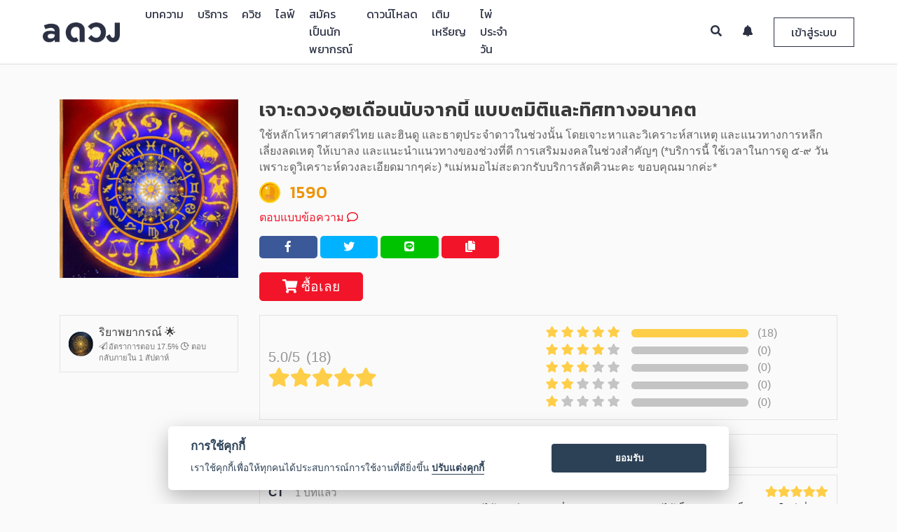

--- FILE ---
content_type: text/html; charset=UTF-8
request_url: https://aduang.co/service/34873/%E0%B9%80%E0%B8%88%E0%B8%B2%E0%B8%B0%E0%B8%94%E0%B8%A7%E0%B8%87%E0%B9%81%E0%B8%A5%E0%B8%B0%E0%B8%97%E0%B8%B4%E0%B8%A8%E0%B8%97%E0%B8%B2%E0%B8%87%E0%B8%AD%E0%B8%99%E0%B8%B2%E0%B8%84%E0%B8%95%E0%B9%81%E0%B8%9A%E0%B8%9A%E0%B8%A5%E0%B8%B6%E0%B8%81-%E0%B8%97%E0%B8%B1%E0%B9%89%E0%B8%87%E0%B9%91%E0%B9%92%E0%B9%80%E0%B8%94%E0%B8%B7%E0%B8%AD%E0%B8%99-%E0%B8%9B%E0%B8%B5%E0%B9%92%E0%B9%95%E0%B9%96%E0%B9%96
body_size: 14566
content:
<!-- Write New --><!DOCTYPE html>
<html>
	<head>
		

		<!-- Google Tag Manager -->
		<script>(function(w,d,s,l,i){w[l]=w[l]||[];w[l].push({'gtm.start':
		new Date().getTime(),event:'gtm.js'});var f=d.getElementsByTagName(s)[0],
		j=d.createElement(s),dl=l!='dataLayer'?'&l='+l:'';j.async=true;j.src=
		'https://www.googletagmanager.com/gtm.js?id='+i+dl;f.parentNode.insertBefore(j,f);
	})(window,document,'script','dataLayer', 'GTM-TNWRT6R');</script>
		<!-- End Google Tag Manager -->



	<meta charset="utf-8">
	<meta name="apple-mobile-web-app-capable" content="yes">
	<meta http-equiv="X-UA-Compatible" content="IE=Edge,chrome=1">
	<meta name="viewport" content="width=device-width,initial-scale=1,maximum-scale=1,user-scalable=0">

	<meta http-equiv="Cache-Control" content="no-cache, no-store, must-revalidate" />
	<meta http-equiv="Pragma" content="no-cache" />
	<meta http-equiv="Expires" content="0" />

	<meta name="description" content="ดูดวง ดูดวงเนื้อคู่ ดวง ดูดวงออนไลน์ ดูดวงความรัก ดู ดวง ดวงรายสัปดาห์ ราศี ดวงวันนี้ ดูดวงรายวัน">
	<meta name="keywords" content="ดวง, ดูดวง, ดูดวงฟรี, ดวงรายวัน, ดวงวันนี้, ดวงรายสัปดาห์, ดวงรายปี, ดวงตามราศี, ไพ่ยิปซี, ไพ่ทาโรท์, ทำนาย, ดวงชะตา, ดวงความรัก, ดวงเนื้อคู่, ดวงการงาน, ดวงการเงิน, หมอดู,ปีชง">


	<!-- Chrome theme -->
	<meta name="theme-color" content="#2b3143">
	<!-- window phone theme -->
	<meta name="msapplication-navbutton-color" content="#2b3143">
	<!-- iOS safari -->
	<meta name="apple-mobile-web-app-capable" content="yes">
	<meta name="apple-mobile-web-app-status-bar-style" content="black-translucent">

	<!-- Tab icon -->
	<link rel="icon" type="image/png" href="/image/tab_icon_2.png?v=1001" sizes="32*32">

	<!-- Bootstrap core CSS -->
	<link rel="stylesheet" type="text/css" href="/bootstrap-4.0.0-beta-dist/css/bootstrap.min.css?v=1001">

	<!-- Bootstrap Tag Input core CSS -->
	<link rel="stylesheet" type="text/css" href="/vendor/bootstrap-tagsinput/dist/bootstrap-tagsinput.css?v=1001">

	<!-- Tag Label css -->
	<link rel="stylesheet" type="text/css" href="/css/tag-label.css?v=1001">

	<!-- DateTime Picker -->
	<link rel="stylesheet" type="text/css" href="/vendor/datepicker/css/bootstrap-datetimepicker.min.css?v=1001">

	<!-- owl carousel core CSS -->
	<link rel="stylesheet" type="text/css" href="/OwlCarousel2-2.2.1/dist/assets/owl.carousel.min.css?v=1001">
	<link rel="stylesheet" type="text/css" href="/OwlCarousel2-2.2.1/dist/assets/owl.theme.default.min.css?v=1001">

	<!-- Summernote Core css -->
	<link rel="stylesheet" type="text/css" href="/vendor/summernote/summernote-lite.css?v=1001">

	<!-- DB Airy font style -->
	<link rel="stylesheet" type="text/css" href="/fonts/stylesheet.css?v=1001">

	<!-- navbar controller -->
	<link rel="stylesheet" type="text/css" href="/css/navbar-custom.css?v=1002">

	<!-- footer css -->
	<link rel="stylesheet" type="text/css" href="/css/footer.css?v=1001">

	<!-- Noti Review Css -->
	<link rel="stylesheet" type="text/css" href="/css/noti-review.css?v=1001">

	<!-- Line and Facebook font icon -->
	<link rel="stylesheet" type="text/css" href="/icomoon/style.css?v=1001">

	<!-- New Line icon version and instagram -->
	<link rel="stylesheet" type="text/css" href="/icomoon/icomoon/style.css?v=1003">

	<!-- Font Awesome Font Icon -->
	<link rel="stylesheet" type="text/css" href="/vendor/fontawesome-5.1.0/css/all.css?v=1001">

	<!-- Cropper Core Css -->
	<link rel="stylesheet" type="text/css" href="/vendor/cropperjs-master/dist/cropper.css?v=1001">

	<!--	Image Modal -->
	<link rel="stylesheet" type="text/css" href="/css/img_modal.css?v=1001">

	<!-- Google Material Icon Fonts -->
	<link href="https://fonts.googleapis.com/icon?family=Material+Icons" rel="stylesheet">

	<!-- Bootstrap Material Datepicker css -->
	<link rel="stylesheet" type="text/css" href="/vendor/bootstrap-material-datetimepicker/css/bootstrap-material-datetimepicker.css?v=1001">

	<!-- Preload Css -->
	<link rel="stylesheet" type="text/css" href="/css/preloader.css?v=1001">

	<style>
		html {
			overflow-y: scroll;
			-webkit-overflow-scrolling: touch;
			height: auto !important;
		}

		img {
			image-orientation: from-image;
		}

		.btn-flat {
			margin-left: 15px;
		}

		.dtp > .dtp-content {
			max-height: 600px;
		}


		.chat-support-loader-container {
			position: fixed;
			top: 0;
			left: 0;
			width: 100%;
			height: 100%;
			z-index: 1001;
			background-color: rgba(0,0,0,.4);
			display: none;
		}

		.chat-support-loader-container.active {
			display: block;
		}

		.chat-support-loader {
			position: absolute;
			top: 50%;
			left: 50%;
			width: 50%;

			transform: translate(-50%, -50%);
			-webkit-transform: translate(-50%, -50%);
			-moz-transform: translate(-50%, -50%);
		}

		@media(min-width: 992px) {
			.chat-support-loader {
				width: 35%;
			}
		}
	</style>


	<!--  jQuery Core js  -->
	<script src="/js/jquery-3.2.1.min.js?v=1001"></script>

	<script src="/vendor/jquery-1.10.2/jquery-1.10.2.js?v=1001"></script>
	<!-- jQuery Easing js -->
	<script src="/vendor/jquery-easing/jquery.easing.min.js?v=1001"></script>
	<!-- Popper Core Js -->
	<script src="/vendor/popper/popper.min.js?v=1001"></script>
	<!--  Underscore Core js  -->
	<script src="/vendor/underscore/underscore.js?v=1001"></script>
	<!-- Bootstrap Core Js -->
	<script src="/bootstrap-4.0.0-beta-dist/js/bootstrap.min.js?v=1001"></script>
	<!-- Cookie Core Js -->
	<script src="/vendor/jquery-cookie-master/src/jquery.cookie.js?v=1001"></script>
	<!-- Owl Carousel Core Js -->
	<script src="/OwlCarousel2-2.2.1/dist/owl.carousel.min.js?v=1001"></script>
	<!-- Lottie Core Js -->
	<script src="/vendor/bodymovin/build/player/lottie.min.js"></script>
	<!-- FLV Video Player Core Js -->
	<script src="/vendor/flv.js/dist/flv.min.js"></script>
	<!-- Date Picker Core Js -->
	<script src="/vendor/datepicker/js/bootstrap-datetimepicker.min.js?v=1001"></script>
	<!-- Noti Review script -->
	<script src="/js/review-noti-controller.js?v=1035"></script>
	<!-- Search Teller Controller -->
	<script src="/js/search-all-page-controller.js"></script>
	<!-- Eneble Topup Payment -->
	<script src="/js/enable-topup-controller.js" type="module"></script>
	<!-- App Suggest Controller -->
	<script src="/js/app-suggest-controller.js" type="module"></script>
	<!-- Chat with Support Controller -->
	<script src="/js/chat-support-controller.js"></script>
	<!-- Redeem Code Script -->
	<script src="/js/redeem-controller.js?v=1001"></script>
	<!-- Exif COre js -->
	<script src="/vendor/exif-js-master/exif.js?v=1001"></script>
	<!-- Shared Social Urls Master -->
	<script src="/vendor/social-share-urls-master/generator.js?v=1001"></script>
	<!-- Moment Core Js -->
	<script src="https://momentjs.com/downloads/moment.js?v=1001"></script>
	<script src="https://momentjs.com/downloads/moment-with-locales.js?v=1001"></script>
	<!-- Cropper Core Js -->
	<script src="/vendor/cropperjs-master/dist/cropper.js?v=1001"></script>

	<!-- ericjgagnon-timepicker -->
	<link rel="stylesheet" type="text/css" href="/vendor/ericjgagnon-timepicker/dist/wickedpicker.min.css?v=1001">
	<script src="/vendor/ericjgagnon-timepicker/dist/wickedpicker.min.js?v=1001"></script>

	<!-- Typehead Core Js -->
	<script src="/vendor/typeahead.js-master/src/typeahead/typeahead.js?v=1001"></script>
	<script src="/vendor/typeahead-github/typeahead-github.js?v=1001"></script>
	<!-- Bootstrap Tag Input Core Js -->
	<script src="/vendor/bootstrap-tagsinput/dist/bootstrap-tagsinput.min.js?v=1001"></script>

	<!-- Summernote core js -->
	<script src="/vendor/summernote/summernote-lite.js?v=1001"></script>
	<!-- Summernote Cleaner -->
	<script src="/vendor/summernote-cleaner/summernote-cleaner.js"></script>
	<!-- Chat Core Js -->
	<script src="/vendor/signalr/signalr.js"></script>
	<!-- Video & Audio Recording Core Js -->
	<script src="/vendor/node_modules/recordrtc/RecordRTC.js"></script>
	<script src="https://webrtc.github.io/adapter/adapter-latest.js"></script>
	<!-- Video Js -->
	<script src="/vendor/node_modules/video.js/dist/video.min.js"></script>
	<script src="/vendor/node_modules/videojs-record/dist/videojs.record.js"></script>
	<!-- Audio Recording Js -->
	<script src="/vendor/node_modules/wavesurfer.js/dist/wavesurfer.min.js"></script>
	<script src="/vendor/node_modules/wavesurfer.js/dist/plugin/wavesurfer.microphone.min.js"></script>
	<script src="/vendor/node_modules/videojs-wavesurfer/dist/videojs.wavesurfer.min.js"></script>

	<!-- Modal Lang js -->
	<script src="/js/modal-lang-controller.js" type="module"></script>

	<!-- Lazy load Vinilla js -->
	<script src="/vendor/bower_components/vanilla-lazyload/dist/lazyload.min.js"></script>

<!-- Environment Controller -->
<script src="/js/env_controller.js" type="module"></script>


		<title>เจาะดวง๑๒เดือนนับจากนี้ แบบ๓มิติและทิศทางอนาคต - a ดวง</title>
		<meta property="og:image" content="https://cdn-contents.aduang.co/og-image/dGVsbGVyLeC5geC4reC4meC4m-C4uOC4k-C4tOC4geC4si1vZw.png" />
		<meta property="og:image:secure_url" content="https://cdn-contents.aduang.co/og-image/dGVsbGVyLeC5geC4reC4meC4m-C4uOC4k-C4tOC4geC4si1vZw.png" />
		<meta property="og:image:width" content="640" />
		<meta property="og:image:height" content="442" />
		<meta property="og:url" content="https://aduang.co/service/34873/เจาะดวงและทิศทางอนาคตแบบลึก-ทั้ง๑๒เดือน-ปี๒๕๖๖" />
		<meta property="og:title" content="เจาะดวง๑๒เดือนนับจากนี้ แบบ๓มิติและทิศทางอนาคต">
		<meta property="og:description" content="ใช้หลักโหราศาสตร์ไทย และฮินดู และธาตุประจำดาวในช่วงนั้น  โดยเจาะหาและวิเคราะห์สาเหตุ และแนวทางการหลีกเลี่ยงลดเหตุ ให้เบาลง และแนะนำแนวทางของช่วงที่ดี  การเสริมมงคลในช่วงสำคัญๆ (*บริการนี้ ใช้เวลาในการดู ๕-๙ วัน เพราะดูวิเคราะห์ดวงละเอียดมากๆค่ะ)
*แม่หมอไม่สะดวกรับบริการลัดคิวนะคะ ขอบคุณมากค่ะ*">
		<meta property="og:type" content="website">
		<meta property="fb:app_id" content="1790866304469860">

		<meta property="al:ios:url" content="aduang://service/34873" />
		<meta property="al:android:url" content="aduang://service/34873">

		<meta property="al:android:app_name" content="a ดวง">
		<meta property="al:ios:app_name" content="a ดวง" />
		<meta property="al:android:package" content="com.ookbee.aduang" />
		
		<meta name="author" content="Ookbee U Co.,Ltd.">

		<!-- Custom Css -->
		<link rel="stylesheet" type="text/css"  href="/css/service-custom.css">
	</head>
	<body>
		<!-- Google Tag Manager (noscript) -->
<noscript><iframe src="https://www.googletagmanager.com/ns.html?id=GTM-TNWRT6R"
height="0" width="0" style="display:none;visibility:hidden"></iframe></noscript>
<!-- End Google Tag Manager (noscript) -->


<!-- Event Tracking Analytics Function  -->
<script>

	function handleOutboundLinkClicks(event, cate, action, label) {
		ga('send', 'event', {
			eventCategory: cate,
			eventAction: action,
			eventLabel: label
		});
	}

</script>

<!-- Firebase Core Js -->
<!-- <script src="https://www.gstatic.com/firebasejs/7.2.2/firebase-app.js"></script>
<script src="https://www.gstatic.com/firebasejs/7.2.2/firebase-auth.js"></script>
<script src="https://www.gstatic.com/firebasejs/7.2.2/firebase-firestore.js"></script>
<script src="https://www.gstatic.com/firebasejs/7.2.2/firebase-messaging.js"></script>
<script src="https://www.gstatic.com/firebasejs/7.2.2/firebase-analytics.js"></script> -->
<!-- Initialize Firebase Config -->

<script async>

	setTimeout(function(){

		$('body').addClass('loaded');
	}, 400);


	setTimeout(function() {

		$('.google-auto-placed').remove();
		console.log("auto ads is removed.");

	}, 3000);

</script>


<!-- Review Modal -->
<div class=" modal fade modal all-modal-box--collection" id="reviewModal" role="dialog">
	<div class="modal-dialog">

		<!-- Modal Content -->
		<div class="modal-content">
			<button type="button" class="close review-close" data-dismiss="modal">&times;</button>
			<div class="modal-header">
				<h4 class="modal-title modal-review-title"></h4>
			</div>
			<div class="rating-headers"></div>
			<div clas="modal-body">
				<div class="review-vote--collection">
					<div id="review-1" class="rate_widget">
						<div class="star_1 ratings_stars ratings_vote" value="1"></div>
						<div class="star_2 ratings_stars" value="2"></div>
						<div class="star_3 ratings_stars" value="3"></div>
						<div class="star_4 ratings_stars" value="4"></div>
						<div class="star_5 ratings_stars" value="5"></div>
					</div>
				</div>

				<div class="review-text--collection">
					<textarea id="review-text-box" class="form-control review-text-box review-modal-txt-box" rows="7" placeholder=""></textarea>

					<button type="button" id="review-submit-btn" class="review-submit-btn modal-review-submit-btn btn"></button>
				</div>
			</div>
		</div>
	</div>
</div>




<!-- Confirm AIS Topup Modal -->
<div class="modal fade all-modal-box--collection" id="ais-otp-modal" role="dialog">
	<div class="modal-dialog">

		<!-- Modal Content -->
		<div class="modal-content">
			<button type="button" class="close ais-otp-close" data-dismiss="modal">&times;</button>
			<div class="modal-header">
				<h4 class="modal-title modal-ais-title"></h4>
			</div>

			<div class="modal-body">
				<p class="ais-otp-label modal-ais-otp"></p>
				<input type="text" class="form-control ais-otp-field-txt modal-ais-place" placeholder="">
			</div>

			<div class="modal-footer">
				<button class="btn ais-otp-submit modal-ais-submit"></button>
			</div>
		</div>

	</div>
</div>



<!-- Redeem Code Modal -->
<div class="modal fade all-modal-box--collection" id="redeem-modal" role="dialog">
	<div class="modal-dialog">

		<!-- Modal Content -->
		<div class="modal-content">
			<button type="button" class="close redeem-close" data-dismiss="modal">&times;</button>
			<div class="modal-header">
				<h4 class="modal-title modal-redeem-title"></h4>
			</div>

 			<div class="modal-body">
				<div class="redeem-img-container">
					<img src="/image/v02/redeem.png" class="redeem-img">
				</div>
				<input type="text" class="form-control redeem-field-txt modal-redeem-place" placeholder="">
			</div>

			<div class="modal-footer">
				<button class="btn redeem-submit modal-redeem-submit"></button>
			</div>
		</div>
	</div>
</div>






<!-- Finish Review Modal -->
<div class="modal fade modal all-modal-box--collection" id="finishReview" role="dialog">
	<div class="modal-dialog">

		<!-- Modal Content -->
		<div class="modal-content">

			<div class="modal-body">
				<h4 class="modal-title modal-finish-review-title"></h4>
				<div class="modal-tellers-finish--collection">
					<img src="/image/v02/teller.png" class="modal-tellers-finish">
				</div>

				<div class="review-text--collection">
					<button type="button" class="review-submit-btn btn modal-finish-review-submit" id="submit-finish-review"></button>
				</div>
			</div>
		</div>
	</div>
</div>


<!-- Review List body Mobile -->
<div class="big-noti-list-review--collection-m">
	<div class="noti-list-review--collection-m">
	<div class="noti-list-review-head--collection-m">
		<div class="noti-logo-pic-review-head--collection-m">
			<img src="/image/v02/tab_icon_4.png">
		</div>
		<div class="noti-close-review-head--collection-m">
			<button type="button" class="noti-close-review-head">&times;</button>
		</div>
	</div>
	<div class="noti-list-body-review--collection-m" id="noti-list-body-review--collection-m"></div>
</div>
</div>



<!-- Verify Phone Number Modal Box -->
<div class="modal fade modal all-modal-box--collection verify-box" id="verifyNumber2" role="dialog">
	<div  class="modal-dialog modal-dialog-centered" role="document">

		<div class="modal-dialog">

			<!-- Modal Content -->
			<div class="modal-content">
				<button type="button" class="close review-close" data-dismiss="modal">&times;</button>
				<div class="modal-content-container" id="modal-content-container2">

					<!-- Render data here........ -->
					<div class="modal-header">
						<h4 class="modal-title modal-warning-title">แจ้งเตือน</h4>
					</div>
					<div class="modal-body">
						<div class="each-field-line each-field-line-verify">
							<p class="text each-reminde-code" id="memo-message"></p>
						</div>
					</div>

				</div>
			</div>
		</div>

	</div>
</div>

<div class="modal fade modal all-modal-box--collection verify-box" id="verifyNumber3" role="dialog">
	<div  class="modal-dialog modal-dialog-centered" role="document">


			<!-- Modal Content -->
			<div class="modal-content">
				<button type="button" class="close review-close" data-dismiss="modal">&times;</button>
				<div class="modal-content-container" id="modal-content-container3">

					<!-- Render data here........ -->

				</div>
			</div>

	</div>
</div>



<!--	Modal Image box	-->
<div id="modalImage" class=" modal-image" role="dialog">
	<span class="close-image" id="img_close">&times;</span>
	<img class="modal-content" id="img-01">
</div>

<!-- Modal Crop Image -->
<div class="modal fade all-modal-box--collection modal-edit-image" id="modal-edit-image" tabindex="-1" role="dialog" aria-labelledby="modalLabal" aria-hidden="true">
	<div class="modal-dialog" role="document">
		<div class="modal-content">
			<div class="modal-header">
				<h4 class="modal-title" id="modalLabel">Crop the image</h4>
<!--
				<button type="button" class="close" data-dismiss="modal-edit-image" aria-label="Close">
					<span aria-hidden="true">&times;</span>
				</button>
-->
			</div>
			<div class="modal-body">
				<div class="img-container">
					<img id="image-editing" src="https://avatars0.githubusercontent.com/u/3456749">
				</div>
			</div>
			<div class="modal-footer">
				<button type="button" class="btn btn-default" data-dismiss="modal">Cancel</button>
				<button type="button" class="btn btn-primary" id="crop">Crop</button>
			</div>
		</div>
	</div>
</div>





<!-- Modal Announcement Box -->
<div class="modal fade announcement-box-container" id="announcement-modal-container" role="dialog">
	<div class="modal-dialog modal-dialog-centered" role="document">
		<div class="modal-content">

			<div class="modal-body">
				<button type="button" class="close" id="close-announcement-modal" data-dismiss="modal" aria-label="Close">
					<span aria-hidden="true">&times;</span>
				</button>

				<a href="#" class="announcement-modal-link">
					<img src="https://dummyimage.com/2000x1000/000/fff&text=B" data-src="" class="lazy image-announcement" id="image-announcement" alt="">
				</a>
			</div>

		</div>
	</div>
</div>




<!-- Chat Preloader -->
<div class="chat-support-loader-container">
	<div class="chat-support-loader" id="support-loader"></div>
</div>


<!-- Mock Footer download app -->
<div class="all-suggest-download-container">

</div>

		<div id="all-wrap">
			<!-- Preloader Wrapper & Navbar -->
			<!-- Preloader Wrapper -->
<div id="loader-wrapper">
	<div id="loader-collection">
		<div id="loader-pic">
			<img src="/image/v02/tab_icon_4.png" class="image-loader">
		</div>
		<div id="loader-running">
			<div id="loader">
				<div class="loader-section"></div>
			</div>
		</div>
	</div>
</div><script src="/js/facebook-login.js" type="module"></script>

<!-- Navbar Collection -->
<!-- Desktop Model -->
<div class="navbar-collection">
	<nav class="navbar navbar-expand-lg navbar-light fixed-top navbar-custom" id="desktopNav">
		<div class="container-fluid">
			<a class="navbar-brand" href="/">
				<img src="/image/v02/logo-new-2.png" class="img-responsive img-navbrand logo-nav-img">
			</a>
			
			<div class="collapse navbar-collapse navbar-left navbar-link-desk-container" id="navbar-left-collection">
				<ul class="navbar-nav mr-auto navbar-list-left" id="nav-list-desk-container">
					
					<!-- Link Rendering Here...... -->
					
				</ul>
			</div>
			
			<div class="collapse navbar-collapse navbar-right" id="navbar-right-collection">
				<ul class="navbar-nav ml-auto navbar-list-right">
					<li class="navbar-item">
						<a href="#" class="navbar-link navbar-search active">
							<i class="fas fa-search"></i>
						</a>
						
						<div class="search-form-container">
							<form>
								<button type="submit" class="btn search-submit" id="search-submit">
									<i class="fas fa-search"></i>
								</button>
								<input class="form-control search-form-input navbar-label-search" id="search-form-input" name="search-form-input" placeholder="">
							</form>
						</div>
					</li>
					<li class="navbar-item">
						<a href="#" class="navbar-link nav-subscribe-noti">
							<i class="fas fa-bell"></i>
							<div class="count-noti-user-collection" id="count-noti-user-d"></div>
						</a>
					
						<div class="navbar-noti-mom-container">
							<div class="navbar-noti-in-container" >
								<div class="navbar-noti-inner-head-container">
									<p class="navbar-noti-head-txt navbar-label-sub-noti"></p>
									<a href="#" class="navbar-noti-readmore-link navbar-label-readall"></a>
								</div>
								<div class="navbar-noti-inner-container" id="navbar-noti-in-container">
									<!-- Render Notification -->
								</div>
								
								<div class="navbar-noti-inner-loadmore-container">
									<a href="#" class="navbar-noti-inner-loadmore-btn navbar-label-loadmore active"></a>
								</div>
							</div>
						</div>
					</li>
					<li class="navbar-item">
						<a href="#" class="navbar-link nav-login-btn active navbar-label-login" data-toggle="modal" data-target="#login-register-modal--collection">
						</a>
						
						<a href="#" class="navbar-link nav-login-btn2">
							<div class="user-info-collection user-nav-info-collection">
								<div class="user-info-pic-collection" id="user-info-pic-collection">
									<img class="user-info-pic" src="/image/tab_icon_2.png">
									<div class="count-noti-big-collection" id="count-noti-big-collection"></div>
								</div>
								
								<i class="fa fa-caret-down user-info-caret-down" aria-hidden="true"></i>
							</div>
						</a>
						
						<div class="navbar-user-mom-link--collection">
							<div class="navbar-user-big-link--collection">
								<div class="navbar-user-link--collection">
									 
									<div class="user-info-list-nav-d-container">
										<p class="user-info-name"></p>
									</div>
									
									<div class="user-coin-list-nav-d-container">
										<div class="user-coin-list-nav-in-d-container">
											<div class="each-user-coin-list-nav-inner-d-container">
												<img src="/image/v02/Group 255.png" class="each-user-coin-d-img">
												<span class="each-user-coin-d-txt" id="coin-revenue-menu-d">0</span>

												
															<a href="/coin/topup" class="coin-keys-link-menu each-user-coin-d-lin">
																<i class="fas fa-plus"></i>
															</a>											</div>
											
											<div class="each-user-coin-list-nav-inner-d-container">
												<img src="/image/coin/point/point-icon.png" class="each-user-coin-d-img">
												<span class="each-user-coin-d-txt" id="keys-revenue-menu-d">0</span>

											</div>
										</div>
									</div>
									
									<a class="all-profile-link" href="#">
										<img class="navbar-user-link-icon" src="/image/v02/Group 9696.png">  <span class="navbar-label-profile"></span>
									</a>
									<a class="all-inbox-link" href="/inbox/">
										<img class="navbar-user-link-icon" src="/image/v02/Group 9698.png">  <span class="navbar-label-service"></span>
									</a>

									<a class="all-report-income-page-link all-only-teller-page-link" href="/revenue">
										<img class="navbar-user-link-icon" src="/image/v02/wallet.png"> <span class="navbar-label-income"></span>
									</a>
									<a class="all-report-income-page-link" href="/chat">
										<img class="navbar-user-link-icon" src="/image/v02/dialogue-bubble.png"> <span class="navbar-label-chat"></span>
									</a>
									<a class="all-inbox-link redeem-link" href="#" data-toggle="modal" data-target="#redeem-modal">
										<img src="/image/v02/redeem-ic2.png" class="navbar-user-link-icon">  <span class="navbar-label-redeem"></span>
									</a>
									
									<a class="logout-btn" href="#" style="border-top: 1px solid rgba(0,0,0,.3);">
										<img class="navbar-user-link-icon" src="/image/v02/Group 9697.png"> <span class="navbar-label-logout"></span>
									</a>	
									
								</div>
							</div>
						</div>
					</li>
				</ul>
			</div>
		</div>
	</nav>
</div>




<!-- Search Mobile Menu -->
<div class="all-search-mobile-collection">
	<div class="mobile-link-menu-bg"></div>
	<div class="search-mobile-link-menu-container">
		<!-- Head Section -->
		<div class="mobile-link-menu-head">
			<div class="mobile-search-all-container">
				<form class="mobile-search-all-form">
					<input type="text" class="form-control mobile-search-field navbar-label-search" name="search-form-input-m" id="search-form-input-m" placeholder="">
					<button type="button" class="btn clear-all-text-m">
						<i class="fas fa-times"></i>
					</button>
					<button type="submit" class="btn submit-search-btn-m" name="submit-search-btn-m" id="submit-search-btn-m">
						<i class="fas fa-search"></i>
					</button>
				</form>
			</div>
		</div>
	</div>
</div>





<!-- Notification Mobile Menu -->
<div class="all-noti-mobile-collection">
	<div class="noti-mobile-collect-container">
		<!-- Head Section -->
		<div class="noti-mobile-head-container">
			<div class="noti-mobile-head-img-container">
				<img src="/image/v02/tab_icon_4.png" class="noti-mobile-head-img">
			</div>
			<div class="noti-mobile-head-close-continer">
				<a href="#" class="noti-mobile-head-close">
					<i class="fas fa-times"></i>
				</a>
			</div>
		</div>
		
		<!-- Body Section -->
		<div class="noti-mobile-body-container">
			<div class="noti-mobile-body-in-container">
				<div class="navbar-noti-inner-head-container">
					<p class="navbar-noti-head-txt navbar-label-sub-noti"></p>
					<a href="#" class="navbar-noti-readmore-link navbar-label-readall"></a>
				</div>
				<div class="noti-mobile-body-inner-container" id="noti-mobile-body-in-container">
					<!-- Render Notificatoin -->
				</div>
				
				<div class="navbar-noti-inner-loadmore-container">
					<a href="#" class="navbar-noti-inner-loadmore-btn active navbar-label-loadmore"></a>
				</div>
			</div>
		</div>
	</div>
</div>






<!-- All Link Mobile Menu -->
<div class="all-link-mobile-collection">
	<div class="mobile-link-menu-bg"></div>
	<div class="mobile-link-menu-container">
		<!-- Head Section -->
		<div class="mobile-link-menu-head">
			<div class="mobile-link-menu-upper-box">
				<a href="#" class="close-mobile-menu-link">
					<i class="fas fa-times"></i>
				</a>

				<div class="mobile-profile-menu-container">
					<img class="mobile-profile-img-mo" src="/image/tab_icon_2.png" class="mobile-profile-menu">
				</div>
				<p class="mobile-nickname-menu"></p>
				<p class="mobile-email-menu"></p>
			</div>
			<div class="mobile-link-menu-lower-box">
				<div class="container">
					<div class="row">
						<div class="col-6" style="border-right: 2px solid rgba(225,225,225,.4); padding-left: 5px; padding-right: 5px;">
							<img src="/image/v02/Group 255.png" class="coin-keys-img-menu">
							<p class="coin-keys-revenue-menu" id="coin-revenue-menu">0</p>
							
										<a href="/coin/topup" class="coin-keys-link-menu">
											<i class="fas fa-plus"></i>
										</a>						</div>
						<div class="col-6" style="padding-left: 5px; padding-right: 5px;">
							<img src="/image/coin/point/point-icon.png" class="coin-keys-img-menu">
							<p class="coin-keys-revenue-menu" id="keys-revenue-menu">0</p>

						</div>
					</div>
				</div>
			</div>
		</div>
		
		<!-- Body Section -->
		<div class="mobile-link-menu-body">
			<ul class="mobile-link-menu-list" id="mobile-link-menu-list">
				<!-- Mobile link Render -->
			</ul>
			<ul class="mobile-link-menu-list" id="mobile-noti-link-list">
				<li class="mobile-link-menu-item mobile-already-login-link-menu-item">
					<a href="#" class="mobile-link-menu-list-link mobile-link-noti-link">
						<p class="mobile-link-menu-list-name"><i class="icon icon-noti-01"></i> <span class="navbar-label-noti"></span>   <span class="count-noti-user-m"></span></p>
					</a>
				</li>
			</ul>
			<ul class="mobile-link-menu-list mobile-link-menu-user-list">
				<li class="mobile-link-menu-item mobile-login-link-menu-item">
					<a href="#" class="mobile-link-menu-list-link" data-toggle="modal" data-target="#login-register-modal--collection">
						<p class="mobile-link-menu-list-name"><i class="icon icon-profile-01"></i>  <span class="navbar-label-login"></span></p>
					</a>
				</li>
				<li class="mobile-link-menu-item mobile-already-login-link-menu-item">
					<a href="#" class="mobile-link-menu-list-link" id="mobile-login-profile-link">
						<p class="mobile-link-menu-list-name"><i class="icon icon-profile-01"></i>  <span class="navbar-label-profile"></span></p>
					</a>
				</li>
				
				<li class="mobile-link-menu-item mobile-already-login-link-menu-item">
					<a href="/inbox/" class="mobile-link-menu-list-link">
						<p class="mobile-link-menu-list-name"><i class="icon icon-qa-ic"></i>  <span class="navbar-label-service"></span></p>
					</a>
				</li>
				
				<li class="mobile-link-menu-item mobile-already-login-link-menu-item all-only-teller-page-link">
					<a href="/revenue" class="mobile-link-menu-list-link">
						<p class="mobile-link-menu-list-name"><i class="icon icon-purse-01"></i>  <span class="navbar-label-income"></span></p>
					</a>
				</li>
				<li class="mobile-link-menu-item mobile-already-login-link-menu-item">
					<a href="/chat" class="mobile-link-menu-list-link">
						<p class="mobile-link-menu-list-name"><i class="icon icon-chat-01"></i>  <span class="navbar-label-chat"></span></p>
					</a>
				</li>
				
				<li class="mobile-link-menu-item mobile-already-login-link-menu-item">
					<a href="#" class="mobile-link-menu-list-link redeem-link" data-toggle="modal" data-target="#redeem-modal">
						<p class="mobile-link-menu-list-name"><i class="icon icon-redeem-ic"></i>  <span class="navbar-label-redeem"></span></p>
					</a>
				</li>
				
				<li class="mobile-link-menu-item mobile-already-login-link-menu-item">
					<a href="#" class="logout-btn mobile-link-menu-list-link">
						<p class="mobile-link-menu-list-name"><i class="icon icon-logout-01"></i>  <span class="navbar-label-logout"></span></p>
					</a>
				</li>
			</ul>
		</div>
		
		<!-- Footer Menu -->
		<div class="mobile-link-menu-footer-container">
			<p class="mobile-link-menu-footer-text">Copyright © 2018 Ookbee U Co.,Ltd.</p>
			<p class="mobile-link-menu-footer-text">
				All Rights Reserved.  <a href="/terms">Terms</a> and <a href="/privacy">Privacy Policy</a></p>
		</div>
	</div>
</div>



<!-- Mobile Navbar Container -->
<div class="navbar-collection--mobile" id="mobileNav">
	<div class="navbar-mobile container">
		<div class="row">
			<div class="col align-self-start">
				<ul class="nav-list--mobile left-nav-list--mobile">
					
					<li>
						<a href="#" class="mobile-top-nav-link memu-mobile--btn categories-open-mobile-list--collection" id="mobile-categories">
							<i class="fas fa-bars"></i>
						</a>
					</li>
					
					<li>
						<a href="/" class="mobile-top-nav-link logo-mobile--clicking--website">
							<img src="/image/v02/tab_icon_4.png" class="img-responsive img-logo--mobile menu-mobile--btn logo-nav-img">
						</a>
					</li>
					
					<li>
						<a href="#" class="mobile-top-nav-link search-mobile-link">
							<i class="fas fa-search"></i>
						</a>
					</li>
					
				</ul>
			</div>
		</div>
	</div>
</div>







<!-- Login & Register Field Modal -->
<div id="login-register-modal--collection" class="modal fade login-register-modal--collection" role="dialog">
	<div class="modal-dialog">
		
		<!--	Modal Content	-->
		<div class="modal-content">
			<div class="modal-header">
				<p class="login-regis-modal-title modal-title navbar-label-login"></p>
				<button type="button" class="close login-register-close-btn" data-dismiss="modal">
					<i class="fa fa-times"></i>
				</button>
			</div>
			
			<div class="modal-body">
				<div class="container">
					<div class="row justify-content-sm-center">
						
						<div class="col-sm-6 col-12 each-login-collection each-login-left-collectoin active">
							<div class="log-log-collection active" id="face-login-collection">
								<p class="sub-head-login-label navbar-label-fb-login"></p>
								<a href="#" class="facebook-login-btn" label="facebook" action="login">
									<i class="fab fa-facebook-f"></i> Facebook
								</a>
							</div>
						</div>
						
						<div class="col-sm-6 col-12 each-login-collection">
							<div class="log-log-collection log-log-left-collection active" id="user-login-collection">
								<p class="sub-head-login-label navbar-label-ookbee-login"></p>
								<div class="login-form-collection">
									<form action="" method="">
										<input type="email" class="form-control login-field navbar-field-email" id="user-id" placeholder="">
										<input type="password" class="form-control login-field navbar-field-pass" id="user-pass" placeholder="">

										<button type="submit" class="btn btn-default login-submit-btn navbar-label-login" id="submit-login" label="ookbee" action="login"></button>
									</form>
									
									<div class="row choice-btn-collection">
										<div class="col-6">
											<a href="#" class="choice-btn regis-choice choice-left navbar-label-regis"></a>
										</div>
										<div class="col-6">
											<a href="#" class="choice-btn forget-choice choice-right navbar-label-repass"></a>
										</div>
									</div>
								</div>
							</div>
							
							<div class="log-log-collection log-log-left-collection" id="user-regis-collection">
								<p class="sub-head-login-label navbar-label-regis-aduang"></p>
								<div class="login-form-collection">
									<form action="" method="">
										<input type="email" class="form-control login-field navbar-field-email" id="regis-email" placeholder="">
										<input type="password" class="form-control login-field navbar-field-pass" id="regis-pass" placeholder="">
										<input type="password" class="form-control login-field navbar-field-repass" id="regis-re-pass" placeholder="">
										<input type="text" class="form-control login-field navbar-field-username" id="regis-nickname" placeholder="">

										<button type="submit" class="btn btn-default login-submit-btn navbar-label-regis-2" id="submit-regis" label="ookbee" action="register"></button>
									</form>
									
									
									<div class="row choice-btn-collection">
										<div class="col-6">
											<a href="#" class="choice-btn login-choice choice-left navbar-label-login"></a>
										</div>
										<div class="col-6">
											<a href="#" class="choice-btn forget-choice choice-right navbar-label-repass"></a>
										</div>
									</div>
								</div>
							</div>
							
							<div class="log-log-collection log-log-left-collection" id="user-forget-collection">
								<p class="sub-head-login-label navbar-label-email-repass"></p>
								<div class="login-form-collection">
									<form action="" method="">
										<input type="email" class="form-control login-field navbar-field-email" id="forget-email" placeholder="">
									
										<button type="submit" class="btn btn-default login-submit-btn navbar-label-send-email" id="submit-forget"></button>
									</form>
									
									<div class="row choice-btn-collection">
										<div class="col-6">
											<a href="#" class="choice-btn login-choice choice-left navbar-label-login"></a>
										</div>
										<div class="col-6">
											<a href="#" class="choice-btn regis-choice choice-right navbar-label-regis"></a>
										</div>
									</div>
								</div>
							</div>
							
							<div class="log-log-collection log-log-left-collection" id="user-patch-collection">
								<p class="sub-head-login-label navbar-label-personal"></p>
								<div class="login-form-collection">
									<form action="" method="">
										<input type="text" class="form-control login-field navbar-field-firstname" id="patch-firstname" placeholder="">
									
										<input type="text" class="form-control login-field navbar-field-lastname" id="patch-lastname" placeholder="">

										<div class="birth-append date form-control login-field" id="birthdaypicker" data-date-format="yyyy-mm-dd hh:ii">
											<input type="text" class="person-birthday navbar-field-birthday" id="patch-birthday" name="person-birthday" placeholder="" style="width: 80%;">
											<span class="add-on add-on-icon">
												<span class="fa fa-calendar" aria-hidden="true"></span>
											</span>
										</div>

										<input type="hidden" class="hidden-data target-link" id="target-link" value="">

										<div class="form-group">
											<select class="form-control login-field" id="patch-gender navbar-field-sex" placeholder="" style="height: 50px; color: #fe7827;">
												<option class="navbar-label-sex-empty"></option>
												<option class="navbar-label-male"></option>
												<option class="navbar-label-female"></option>
											</select>
										</div>

										<button type="button" class="btn btn-default login-submit-btn navbar-label-save" id="submit-patch"></button>
									</form>
								
									<div class="row choice-btn-collection">
										<div class="col-12">
											<a href="#" class="choice-btn choice-center choice-skip navbar-label-skip"></a>
										</div>
									</div>
								</div>
							</div>
							
						</div>
					</div>
				</div>
			</div>
		</div>
	</div>
</div>






<!-- Rendering Navbar Link -->
<script src="/js/nav-lang-controller.js" type="module"></script>
			<!-- Content Part -->
			<div class="content-collection">
				<div class="container">

					<!-- Package's Info Container -->
					<div class="row">

						<div class="col-xl-3 col-lg-3 col-md-5 col-12 package-cover-container">
							<div class="package-cover-in-container">

								<!-- Cover Owls Carousel -->
								<div class="owl-carousel owl-theme owl-loaded cover-carouel" id="cover-owl-stage" >
									<!-- Render Cover here... -->
								</div>

							</div>
						</div>

						<div class="col-xl-9 col-lg-9 col-md-7 col-12 package-content-container">

							<div class="each-pack-txt-fst-line">
								<h1 class="package-text-head package-name"></h1>

																<div class="each-pack-btn-fst-line-container">
									<div class="package-rating-type-container package-rating-d">
										<div class="package-type-container">
											<p class="package-type-text"></p>
											<div class="package-type-ic-container"></div>
										</div>
									</div>
								</div>
							</div>
							<p class="package-text package-des"></p>
							<div class="package-rating-container package-rating-container-m">
								<div class="package-star-rating-container"></div>
								<div class="package-text-rating-container">
									<p class="package-text package-text-rating" id="package-rating-count-m"></p>
									<p class="package-text package-text-rating" id="package-review-count-m"></p>
								</div>
							</div>
							<div class="package-price-container">
								<img src="/image/v02/Group 255.png" class="package-price-img">
								<h2 class="package package-price-text"></h2>
							</div>

							<div class="each-pach-type-m-container">
								<div class="package-rating-type-container package-rating-m">
									<div class="package-type-container">
										<p class="package-type-text"></p>
										<div class="package-type-ic-container"></div>
									</div>
								</div>
							</div>
							<a href="#" class="edit-service-btn"></a>

							<!-- Mobile Cover Carousel Container -->


							<!-- Share Container -->
							<div class="service-share-container">
								<h3 class="service-share-head-txt" id="service_share_head_txt"></h3>

								<div class="service-share-btn-container">
									<a href="https://www.facebook.com/sharer/sharer.php?u=https://aduang.co/service/34873/เจาะดวงและทิศทางอนาคตแบบลึก-ทั้ง๑๒เดือน-ปี๒๕๖๖" onclick="window.open('https://www.facebook.com/sharer/sharer.php?u=https://aduang.co/service/34873/เจาะดวงและทิศทางอนาคตแบบลึก-ทั้ง๑๒เดือน-ปี๒๕๖๖', 'newwindow', 'width=500,height=450'); return false;" class="each-service-share-btn facebook" data-toggle="tooltip" title="Share on Facebook">
										<i class="fab fa-facebook-f"></i>
									</a>

									<a href="https://twitter.com/home?status=https://aduang.co/service/34873/เจาะดวงและทิศทางอนาคตแบบลึก-ทั้ง๑๒เดือน-ปี๒๕๖๖" onclick="window.open('https://twitter.com/home?status=https://aduang.co/service/34873/เจาะดวงและทิศทางอนาคตแบบลึก-ทั้ง๑๒เดือน-ปี๒๕๖๖', 'newwindow', 'width=500,height=450'); return false;" class="each-service-share-btn twitter" data-toggle="tooltip" title="Share on Twitter">
										<i class="fab fa-twitter"></i>
									</a>

									<a href="https://social-plugins.line.me/lineit/share?url=https://aduang.co/service/34873/เจาะดวงและทิศทางอนาคตแบบลึก-ทั้ง๑๒เดือน-ปี๒๕๖๖" target="_blank" class="each-service-share-btn line" data-toggle="tooltip" title="Share on LINE">
										<i class="fab fa-line"></i>
									</a>

									<a href="https://aduang.co/service/34873/เจาะดวงและทิศทางอนาคตแบบลึก-ทั้ง๑๒เดือน-ปี๒๕๖๖" class="each-service-share-btn copy-link" data-toggle="tooltip" title="Copy link">
										<i class="fas fa-copy"></i>
									</a>
								</div>
							</div>

							<div class="tags-service-container">
								<!-- render tags service -->
							</div>

							<div class="order-service-btn-container">
								<a href="#" class="order-service-btn" id="order-service">

								</a>
							</div>


							<!-- Mobile Service Owner Container -->
							<div class="sequence-container squence-m-container">
								<div class="sequence-profile-container">
									<img src="" class="sequence-profile-img">
								</div>
								<div class="sequence-profile-info-container">
									<a href="#" class="sequence-profile-name"></a>
									<p class="sequence-profile-sub-txt"></p>
								</div>
							</div>
						</div>

					</div>

					<!-- banner for flash sale -->
					
					<!-- Rating Count and Comments Section -->
					<div class="row rating-count-comment-line-container">

						<div class="col-xl-3 col-lg-3 col-md-5 col-12 package-cover-container">
							<div class="package-cover-in-container">

								<!-- Desktop Service Owner Container -->
								<div class="sequence-container squence-d-container">
									<div class="sequence-profile-container">
										<img src="" class="sequence-profile-img">
									</div>
									<div class="sequence-profile-info-container">
										<a href="#" class="sequence-profile-name"></a>
										<p class="sequence-profile-sub-txt"></p>
									</div>
								</div>

							</div>
						</div>

						<div class="col-xl-9 col-lg-9 col-md-7 col-12 rating-count-comment-container">

							<!-- Rating Star Container -->
							<div class="rating-star-container">
								<div class="each-each-rating-star-container">
									<div class="package-rating-container package-rating-container-d">
										<div class="package-text-rating-container">
											<p class="package-text package-text-rating" id="package-rating-count"></p>
											<p class="package-text package-text-rating" id="package-review-count"></p>
										</div>
										<div class="package-star-rating-container"></div>
									</div>
								</div>
								<div class="each-each-rating-star-container">
									<div class="each-rating-star-container">
										<div class="five-star-rating-container">
											<i class="fas fa-star active"></i>
											<i class="fas fa-star active"></i>
											<i class="fas fa-star active"></i>
											<i class="fas fa-star active"></i>
											<i class="fas fa-star active"></i>
										</div>
										<div class="count-each-rating-star-container-out">
											<div class="count-each-rating-star-in-container">
												<div class="uncount-each-rating-star-container" id="rate-5-uncount"></div>
												<div class="count-each-rating-star-container" id="rate-5-count"></div>
											</div>
										</div>
										<p class="rating-star-count-text" id="rating-star-count-5">(0)</p>
									</div>

									<div class="each-rating-star-container">
										<div class="five-star-rating-container">
											<i class="fas fa-star active"></i>
											<i class="fas fa-star active"></i>
											<i class="fas fa-star active"></i>
											<i class="fas fa-star active"></i>
											<i class="fas fa-star"></i>
										</div>
										<div class="count-each-rating-star-container-out">
											<div class="count-each-rating-star-in-container">
												<div class="uncount-each-rating-star-container" id="rate-4-uncount"></div>
												<div class="count-each-rating-star-container" id="rate-4-count"></div>
											</div>
										</div>
										<p class="rating-star-count-text" id="rating-star-count-4">(0)</p>
									</div>

									<div class="each-rating-star-container">
										<div class="five-star-rating-container">
											<i class="fas fa-star active"></i>
											<i class="fas fa-star active"></i>
											<i class="fas fa-star active"></i>
											<i class="fas fa-star "></i>
											<i class="fas fa-star "></i>
										</div>
										<div class="count-each-rating-star-container-out">
											<div class="count-each-rating-star-in-container">
												<div class="uncount-each-rating-star-container" id="rate-3-uncount"></div>
												<div class="count-each-rating-star-container" id="rate-3-count"></div>
											</div>
										</div>
										<p class="rating-star-count-text" id="rating-star-count-3">(0)</p>
									</div>

									<div class="each-rating-star-container">
										<div class="five-star-rating-container">
											<i class="fas fa-star active"></i>
											<i class="fas fa-star active"></i>
											<i class="fas fa-star "></i>
											<i class="fas fa-star "></i>
											<i class="fas fa-star "></i>
										</div>
										<div class="count-each-rating-star-container-out">
											<div class="count-each-rating-star-in-container">
												<div class="uncount-each-rating-star-container" id="rate-2-uncount"></div>
												<div class="count-each-rating-star-container" id="rate-2-count"></div>
											</div>
										</div>
										<p class="rating-star-count-text" id="rating-star-count-2">(0)</p>
									</div>

									<div class="each-rating-star-container">
										<div class="five-star-rating-container">
											<i class="fas fa-star active"></i>
											<i class="fas fa-star "></i>
											<i class="fas fa-star "></i>
											<i class="fas fa-star "></i>
											<i class="fas fa-star "></i>
										</div>
										<div class="count-each-rating-star-container-out">
											<div class="count-each-rating-star-in-container">
												<div class="uncount-each-rating-star-container" id="rate-1-uncount"></div>
												<div class="count-each-rating-star-container" id="rate-1-count"></div>
											</div>
										</div>
										<p class="rating-star-count-text" id="rating-star-count-1">(0)</p>
									</div>
								</div>
							</div>


							<!-- Comments Container -->
							<div class="comment-container">
								<div class="comment-header-text-container">
									<h4 class="comment-header-text"><span id="comment-span"></span> <span id="comment-count">(0)</span></h4>
								</div>

								<div class="comment-content-container" id="comment-content-container"></div>

								<div class="comment-content-container" id="load-more-comment">
									<button class="btn load-more-comment-btn"></button>
								</div>
							</div>
						</div>
					</div>
				</div>
			</div>


			<!-- Footer -->
			<!-- Footer Container -->
			<footer class="footer-container">
				<div class="container-fluid">
					<div class="row">
						<div class="col-xl-5 col-lg-5 col-md-5 col-12 ookbee-info-container">
							<div class="footer-logo-container">
								<img src="/image/v02/tab_icon_4.png" class="footer-logo-image">
							</div>
							<div class="footer-detail-info-container">
								<p class="footer-detail-info" id="footer-memo-1"></p>
								<p class="footer-detail-info" id="footer-memo-2"></p>
								<p class="footer-detail-info" id="footer-memo-ver"></p>
							</div>
							<div class="footer-contact-icon-container">
								<ul class="footer-contact-icon-list">
									<li>
										<a class="footer-contact-icon-link" href="https://www.instagram.com/aduang.co/?hl=th">
											<i class="icon icon-ig"></i>
										</a>
									</li>
									<li>
										<a class="footer-contact-icon-link" href="https://line.me/ti/p/~@aduang">
											<i class="icon icon-line"></i>
										</a>
									</li>
									<li>
										<a class="footer-contact-icon-link" href="https://twitter.com/aduangTH">
											<i class="icon icon-tw"></i>
										</a>
									</li>
									<li>
										<a class="footer-contact-icon-link" href="https://www.facebook.com/aduang.co/?ref=br_rs">
											<i class="icon icon-fb"></i>
										</a>
									</li>
								</ul>
							</div>
						</div>

						<div class="col-xl-7 xol-lg-7 col-md-7 col-12 aduang-info-footer-container">
							<div class="big-each-aduang-footer-container">

								<div class="each-aduang-footer-container">
									<p class="each-aduang-footer-header" id="footer-memo-3"></p>
									<div class="each-aduang-footer-list-container">
										<ul class="each-aduang-footer-list">
											<li>
												<a href="/about-us" id="footer-memo-4" class="each-link-aduang-footer-list">
												</a>
											</li>
											<li>
												<a href="#" id="footer-memo-5" class="each-link-aduang-footer-list">
												</a>
											</li>
											<li>
												<a href="#" id="footer-memo-6" class="each-link-aduang-footer-list">
												</a>
											</li>
											<li>
												<!-- <script src="https://www.trustmarkthai.com/callbackData/initialize.js?t=866f56a-16-5-96f3a674f665367d13000f16f37fb1d8fa9722" id="dbd-init"></script><div id="Certificate-banners"></div> -->
												<img src="https://cdn-contents.aduang.co/upload/637456913250684941.png" class="w-50 d-block m-1" alt=DBD-Registered">
											</li>
										</ul>
									</div>
								</div>

								<div class="each-aduang-footer-container">
									<p class="each-aduang-footer-header" id="footer-memo-7"></p>
									<div class="each-aduang-footer-list-container">
										<ul class="each-aduang-footer-list">
											<li>
												<a href="/teller/register" id="footer-memo-8" class="each-link-aduang-footer-list">
												</a>
											</li>
											<li>
												<a href="/help/how-to-qa" id="footer-memo-9" class="each-link-aduang-footer-list">
												</a>
											</li>
											<li>
												<a href="/help/tips" id="footer-memo-10" class="each-link-aduang-footer-list">
												</a>
											</li>
<!--
											<li>
												<a href="#" class="each-link-aduang-footer-list">
													ข้อตกลงและเงื่อนไขการเป็นนักพยากรณ์
												</a>
											</li>
-->
										</ul>
									</div>
								</div>

								<div class="each-aduang-footer-container">
									<p class="each-aduang-footer-header" id="footer-memo-11"></p>
									<div class="each-aduang-footer-list-container">
										<ul class="each-aduang-footer-list">
<!--
											<li>
												<a href="#" class="each-link-aduang-footer-list">
													การตั้งค่าเบื้องต้น
												</a>
											</li>
-->
											<li>
												<a href="/help/coin" id="footer-memo-12" class="each-link-aduang-footer-list">
												</a>
											</li>
											<li>
												<a href="/help/discount" id="footer-memo-discount" class="each-link-aduang-footer-list">
												</a>
											</li>
											<li>
												<a href="/terms" id="footer-memo-13" class="each-link-aduang-footer-list">
												</a>
											</li>
											<li>
												<a href="/privacy" id="footer-memo-14" class="each-link-aduang-footer-list">
												</a>
											</li>
											<li>
												<a href="#" class="each-link-aduang-footer-list chat-with-support" id="chat-w-support">
												</a>
											</li>
											<li>
												<a href="/third-party-notices" class="each-link-aduang-footer-list">
													Open Source License
												</a>
											</li>
											<li>
												<a href="http://faq.ookbee.com/aduang/th" id="footer-memo-15" class="each-link-aduang-footer-list">
												</a>
											</li>
											<li>
												<a href="#" id="tester-tool" class="each-link-aduang-footer-list">Tester Tools</a>
											</li>
											<li>
												<a href="/blog" class="admin-link each-link-aduang-footer-list">Blog</a>
											</li>
											<li>
												<a href="/blog/create" class="admin-link each-link-aduang-footer-list">Blog Create Page</a>
											</li>
										</ul>
									</div>
								</div>
							</div>
						</div>
					</div>
				</div>
			</footer>

	<script src="/js/footer-lang-controller.js" type="module"></script>
		</div>


		<!-- navbar controller -->
		<script src="/js/navbar-controller.js" type="module"></script>
		<!-- Login Controller -->
		<script src="/js/login_regis_controller.js" type="module"></script>
		<!-- Notification Controller -->
		<script src="/js/noti-question-controller.js" type="module"></script>

		<!-- Owl Carousel Function -->
		<script>
			$(document).ready(function() {

				$('.cover-carouel').owlCarousel({
					center: false,
					items: 1,
					loop: true,
					margin:10,
					nav: false,
					dots: true,
					autoplay: true,
					autoplayTimeout: 10000,
					responsive:{
							0:{
									items:1
							},
							600:{
									items:1
							}
					}
				});

				$('.cover-carousel-m').owlCarousel({
					center: false,
					items: 1,
					loop: true,
					margin:10,
					nav: false,
					dots: true,
					autoplay: true,
					autoplayTimeout: 10000,
					responsive:{
							0:{
									items:1
							},
							600:{
									items:1
							}
					}
				});
			});
		</script>

		<!-- Service Controller -->
		<script src="/js/service-controller.js" type="module"></script>

	</body>
</html>


--- FILE ---
content_type: text/html; charset=UTF-8
request_url: https://aduang.co/web_client_service/service_data.php
body_size: 2244
content:
[{"user":{"userId":2989002,"nickname":"CT ","profileImageUrl":null,"username":"pMzrGJzi","verification":0,"isBlocked":0,"isProvider":false,"frame":null,"tier":0,"tierInfo":null},"comment":"ขอบคุณแม่หมอแอนมากๆค่า แม่หมอแนะนำได้ละเอียดมาก ที่ผ่านมาแม่นจริงๆค่ะ ได้เป็นแนวทางเป็นกำลังใจดีเยี่ยมเลยค่ะ ขอให้แม่หมอสุขภาพแข็งแรงนะคะ","rate":5,"reviewDate":"2024-10-13T12:49:11.8361629+00:00","isAnonymous":false,"service":{"id":34873,"title":"เจาะดวง๑๒เดือนนับจากนี้ แบบ๓มิติและทิศทางอนาคต","type":0},"tellerComment":null,"tellerCommentDate":null},{"user":{"userId":1146860,"nickname":"Setwut","profileImageUrl":"https://graph.facebook.com/1966230433503889/picture?type=large","username":"U07MMCHK","verification":0,"isBlocked":0,"isProvider":false,"frame":null,"tier":0,"tierInfo":null},"comment":"ขอบคุณมากๆ ครับ","rate":5,"reviewDate":"2023-10-27T14:40:49.0368897+00:00","isAnonymous":false,"service":{"id":34873,"title":"เจาะดวง๑๒เดือนนับจากนี้ แบบ๓มิติและทิศทางอนาคต","type":0},"tellerComment":null,"tellerCommentDate":null},{"user":{"userId":2856079,"nickname":"อิสสริยา","profileImageUrl":null,"username":"flr9hGm7","verification":0,"isBlocked":0,"isProvider":false,"frame":null,"tier":0,"tierInfo":null},"comment":"•แม่หมอใช้เวลาดูนาน อย่าไปเร่งท่านนะคะ\n\n•ดูละเอียดมาก คุ้มค่าเงิน คุ้มค่าการรอค่ะ\n\n•ส่วนตัว ครบปีดูตลอด  ทำนายอนาคตแม่นยำมากที่สุด\n\n•สิ่งไม่ดี ช่วงไหน ทำให้เรามีสติ ระมัดระวัง \n  ละเอียด จะได้ผิดพลาดน้อยที่สุด\n\n•ส่วนอะไรดีๆ แม่หมอ ใส่พลังบวก พลังใจ ให้เต็มที่ค่ะ\n\n•ดูดวง และ ลงมือทำอย่างตั้งใจ  ชีวิตดีขึ้นแน่นอนค่ะ\n","rate":5,"reviewDate":"2023-04-18T06:24:20.2268071+00:00","isAnonymous":false,"service":{"id":34873,"title":"เจาะดวง๑๒เดือนนับจากนี้ แบบ๓มิติและทิศทางอนาคต","type":0},"tellerComment":null,"tellerCommentDate":null},{"user":{"userId":2856601,"nickname":"Littlebew ","profileImageUrl":null,"username":"9JFEJ5Wi","verification":0,"isBlocked":0,"isProvider":false,"frame":null,"tier":0,"tierInfo":null},"comment":"ดูให้ละเอียดมากๆๆ \nใครอยากดูละเอียด แนะนำเลยค่ะ\nรอนิดหน่อยแต่คุ้มค่าในการรอมากๆค่ะ\n\nดูมาหลายรอบแล้ว ไม่ผิดหวังเลย","rate":5,"reviewDate":"2023-04-06T15:50:56.5939428+00:00","isAnonymous":false,"service":{"id":34873,"title":"เจาะดวง๑๒เดือนนับจากนี้ แบบ๓มิติและทิศทางอนาคต","type":0},"tellerComment":null,"tellerCommentDate":null},{"user":{"userId":1203507,"nickname":"Arjchanint Oonhawat","profileImageUrl":"https://graph.facebook.com/10158270381694638/picture?type=large","username":"4laiyYsZ","verification":0,"isBlocked":0,"isProvider":false,"frame":null,"tier":0,"tierInfo":null},"comment":"ดูไว้เมื่อเดือนกุมภาพันธ์ โดยเริ่ม 12 เดือนจากมีนาคม รอให้ผ่านมาเกินครึ่งเดือน เลยมารีวิว สั้น ๆ บอกได้เลยว่าขนลุก แม่นยันวันที่ แม่หมอลงไว้ ส่วนตัวประหลาดใจมาก ไม่เคยดูแล้วแม่นขนาดนี้\n\nแถมดวงที่ดูให้ ลงรายละเอียดเยอะมาก สามารถเอามาเป็นแนวทางดำเนินชีวิตได้ดี #แนะนำ ครับ","rate":5,"reviewDate":"2023-03-22T04:33:10.2844244+00:00","isAnonymous":false,"service":{"id":34873,"title":"เจาะดวง๑๒เดือนนับจากนี้ แบบ๓มิติและทิศทางอนาคต","type":0},"tellerComment":null,"tellerCommentDate":null}]

--- FILE ---
content_type: text/html; charset=UTF-8
request_url: https://aduang.co/web_client_service/service_data.php
body_size: 278
content:
{"rateOneCount":0,"rateTwoCount":0,"rateThreeCount":0,"rateFourCount":0,"rateFiveCount":18,"commentCount":8}

--- FILE ---
content_type: text/css
request_url: https://aduang.co/css/footer.css?v=1001
body_size: 1203
content:
/* Footer */
.footer-container {
	background-color: #2b3143;
	color: #fff;
	margin-top: 50px;
	padding: 30px 40px;
}

.footer-logo-image {
	height: 30px;
	width: auto;
}

.footer-detail-info-container {
	margin-top: 20px;
	color: #fff;
}

.footer-detail-info-container p,
.each-aduang-footer-container p {
	color: #fff;
}

.footer-detail-info {
	margin-bottom: 0;
}

.footer-contact-icon-container {
	margin-top: 20px;
}

.footer-contact-icon-list {
	list-style-type: none;
	padding-left: 0;
	margin-bottom: 0;
}

.footer-contact-icon-list li {
	display: inline-block;
	margin-right: 15px;
}

.footer-contact-icon-link {
/*	background-color: #fff;*/
/*
	width: 35px;
	height: 35px;
*/
	display: block;
/*	line-height: 35px;*/
	text-align: center;
	border-radius: 100%;
	font-size: 1.4rem;
	color: #fff;
	
	transition: all .2s ease-in-out;
	-webkit-transition: all .2s ease-in-out;
	-moz-transition: all .2s ease-in-out;
}

.footer-contact-icon-link:hover,
.footer-contact-icon-link:focus {
	color: #fff;
	text-decoration: none;
}

.each-aduang-footer-container {
	display: inline-block;
	width: 32.8%;
	vertical-align: top;
}

.each-aduang-footer-header {
	font-family: 'Kanit', sans-serif;
	font-size: 1.5rem;
	font-weight: 500;
}

.each-aduang-footer-list {
	list-style-type: none;
	padding-left: 0;
	margin-bottom: 0;
}

.each-aduang-footer-list li {
	margin-bottom: 10px;
}

.each-link-aduang-footer-list {
	font-family: 'Kanit', sans-serif;
	font-size: .9rem;
	color: #fff;
	font-weight: 200;
	letter-spacing: 0.025rem;
	
	transition: all .2s ease-in-out;
	-webkit-transition: all .2s ease-in-out;
	-moz-transition: all .2s ease-in-out;
}

.each-link-aduang-footer-list:hover,
.each-link-aduang-footer-list:focus {
	color: #F21529;	
	text-decoration: none;
}




/* DBD Certificate */
#Certificate-banners {
	background-color: #fff;
	display: inline-block;
	border-radius: 2px;
	margin: 10px 0;
	width: 80px;
}

#Certificate-banners a {
	padding-left: 0;
	display: block;
}

#Certificate-banners a img {
	display: block;
	width: 100%;
}
/* DBD Certificate */



@media(min-width: 320px) {
	.footer-container {
		padding: 30px 0px;
	}
	
	.footer-logo-image {
		height: 20px;
	}
	
	.footer-detail-info {
		font-size: .9rem;
		font-weight: 200;
		letter-spacing: 0.025rem;
	}
	
	.aduang-info-footer-container {
		margin-top: 20px;
	}
	
	.big-each-aduang-footer-container {
		padding-top: 20px;
		border-top: 1px solid rgba(225,225,225, .5);
	}
	
	.footer-contact-icon-list li 	{
		margin-right: 10px;
	}
	
	.footer-contact-icon-link {
/*
		width: 25px;
		height: 25px;
*/
		font-size: 1rem;
/*		line-height: 25px;*/
	}
	
	.each-aduang-footer-header {
		display: inline-block;
		width: 40%;
		vertical-align: top;
		font-size: 1rem;
	}
	
	.each-aduang-footer-list-container {
		display: inline-block;
		width: 56%;
		vertical-align: top;
	}
	
	.each-aduang-footer-list li {
		margin-bottom: 0px;
	}
	
	.each-aduang-footer-container {
		width: 100%;
	}
	
	.each-link-aduang-footer-list {
		font-size: .8rem;
	}
}

@media(min-width: 996px) {
	.footer-container {
		padding: 50px 40px;
	}
	
	.big-each-aduang-footer-container {
		padding-top: 0;
		border-top: none;
	}
	
	.aduang-info-footer-container {
		margin-top: 0;
	}
	
	.each-aduang-footer-container {
		width: 32.8%;
	}
	
	.each-aduang-footer-header {
		display: block;
		width: 100%;
		font-size: 1.5rem;
	}
	
	.each-aduang-footer-list-container {
		display: block;
		width: 100%;
	}
	
	.footer-logo-image {
		height: 30px;
	}
	
	.footer-contact-icon-link {
/*
		width: 35px;
		height: 35px;
		line-height: 35px;
*/
		font-size: 2.4rem;
	}
	
	.each-link-aduang-footer-list {
		font-size: .9rem;
	}
	
	
	
	
	/* DBD Certificate */
	#Certificate-banners {
		width: 100px;
	}
	/* DBD Certificate */
	
}

/* /Footer */


--- FILE ---
content_type: application/x-javascript
request_url: https://aduang.co/js/login_regis_controller.js
body_size: 5784
content:
//import text file
import * as text_memo from '/text/text.js';
let text = text_memo.exText;
let local = text_memo.localTime;
let {
	alert_err_memo,
	alert_login_memo1,
 	alert_login_memo2,
	alert_login_memo3,
	alert_login_memo4,
	alert_regis_memo1,
	alert_regis_memo2,
	alert_regis_memo3,
	alert_regis_memo4,
	alert_regis_memo5,
	alert_repass_momo1,
	email_title_dialog_txt,
	email_body_dialog_txt,
	email_img_dialog_txt,
	email_other_btn_txt,
	email_close_btn_txt,
	email_send_title_dialog_txt,
	email_send_body_dialog_txt,
	email_send_other_btn_txt,
	email_send_img_dialog_txt
} = text;


import {
	getTicketBalance,
	getTicketBalance2,
	postTicket,
	countdownTicket,
	confirmQuestion
} from '/js/module/ticket/ticket_module.js';


import {
	getPointBalance
} from '/js/module/point/point_module.js';


import {
	sendEmailVerify,
	createGlobalModal,
	createCustomModal,
	gtagCheck,
	gtagCheckParam,
	isAdmin,
	isEditor
} from "/js/__main2.js";

import {
	emailDialogPopup,
	emailIsVerified
} from "/js/module/emailVerifyDialog/emailDialog_module.js";

import {
	setting_service_url,
	callMainSetting,
	callEmailSetting,
	configSettings
} from "/js/module/settings/settings_module.js";

$(document).ready(function(){


	// ------------------------------------- Global Variables ----------------------
	var main_link = window.location.protocol;
	var host_name = window.location.hostname;
	var this_link = window.location.href;
	var current_host = '';
	var service_url = current_host + '/web_client_service';
	var login_service_url = service_url + '/login_regis_client_service.php';
	var access_filter_url = service_url + '/cookie_filter_login.php';
	var patch_profile_service_url = service_url + '/patch_login.php';
	var	notification_regis_url = service_url + '/firebase_notification.php';
	var coin_balance_url = service_url + '/balance_coin.php';
	var window_width = $(window).width();
	var value = $.cookie("_re");
	var target_link_mobile = $.cookie("target_link");

	const live_status_url = service_url + '/live_status_service.php';

	var mock_profile = current_host + '/image/tab_icon.png';

	let thisIsAdmin = JSON.parse(isAdmin);
	let thisisEditor = JSON.parse(isEditor);

	if (!thisIsAdmin && !thisisEditor)
	{
		$('.admin-link').remove();
	}



	$('#birthdaypicker').datetimepicker({
		format: 'yyyy-mm-ddThh:ii'
	});

	var back_arrow = '<i class="fa fa-angle-left"></i>';
	var next_arrow = '<i class="fa fa-angle-right"></i>';

	$('.prev').html(back_arrow);
	$('.next').html(next_arrow);







	// ------------------------------------- Check COOKIE -----------------------------

	// isset COOKIE
	if (value != null) {

		callService("", access_filter_url, "GET", false, function(msg) {

			var userData = msg;
			var userId = userData.userId;
			var firstname = userData.fileName;
			var lastname = userData.lastname;
			var email = userData.email;
			var signature = userData.signature;
			var nickname = userData.nickname;
			var gender = userData.gender;
			var lavel = userData.lavel;
			var ookbeeNumber = userData.ookbeeNumber;
			var userProfileImage = userData.profileImageUrl;
			var provideTeller = userData.isProvider;
			var username = userData.username;
			var isAdmin = userData.isAdmin;
			var isEditor = userData.isEditor;
			var isSupport = userData.isSupport;
			var isTester = userData.isGlobalTester;
			var emailVerifiedState = userData.emailVerifiedState;
			var firebase_token;

			sessionStorage.setItem('emailVerifiedState', emailVerifiedState);
			sessionStorage.setItem('usernameSet', username);
			sessionStorage.setItem('userIdSet', userId);

			var profile_links = current_host + '/user/' + username;


			if (typeof(userData.Error) == "undefined") {

				if (userProfileImage == null || userProfileImage == "") {
					userProfileImage = mock_profile;
				}

				// ---------------- Profile in Request Balance Page -----------------
				$('#teller-profile-display-balance').attr('src', userProfileImage);
				$('#teller-name-balance').html(nickname);


				if (provideTeller == false) {
					$('.all-only-teller-page-link').remove();
					$('#service-btn').remove();
					$('#request-payment-btn').remove();

					var this_url =  window.location.href;
					var request_url = 'https://aduang-web-dev.azurewebsites.net/request_payment.php';
					var request_create_url = "https://aduang-web-dev.azurewebsites.net/request_payment_create.php";
					var memo_warning_page = "คุณไม่มีสิทธิ์เข้าาถึงหน้านี้";
					if (this_url == request_url || this_url == request_create_url) {
						alert(memo_warning_page,  window.location.href = current_host);
					}
				}
				else {
					$('#register-form-section').remove();
					$('.regis-as-teller-link').remove();
				}


				if (isSupport == true) {

					$('#service-btn').remove();
					$('#request-payment-btn').remove();
					$('#tips-btn').remove();
				}
				else if (isSupport == false) {
					$('.content-info-btn-link').remove();
				}


				sessionStorage.setItem('ad', isAdmin);
				sessionStorage.setItem('edit', isEditor);
				sessionStorage.setItem('sup', isSupport);
				$('.nav-login-btn').removeClass('active');
				$('.nav-login-btn2').addClass('active');
				$('.user-info-name').html(nickname);
				$('.user-info-name').attr('user', userId);
				$('.user-info-name').attr('username', username);
				$('.user-info-pic').attr('src', userProfileImage);
				$('.account-mobile-btn').removeClass('active');
				$('.account-mobile-btn-login').addClass('active');
				$('.user-info-pic').attr('src', userProfileImage);
				$('.user-info-name-mobile').html(nickname);
				$('.all-profile-link').attr('href',  profile_links);


				// For Mobile View
				$('.mobile-login-link-menu-item').remove();
				$('#mobile-login-profile-link').attr('href', profile_links);
				$('.mobile-nickname-menu').html(nickname);
				$('.mobile-email-menu').html(signature);
				$('.mobile-profile-img-mo').attr('src', userProfileImage);


				// Get main Setting and set email verify dialog
				const mainSettings = callMainSetting(configSettings, username, emailVerifiedState);

				// Send online Status
				const liveStatus = 'online';
//				const sendStatus = sendLiveStatus(liveStatus);

				gtagCheckParam('sign_in', 'user_id', userId, 'sign_in');
			}





		});







		setTimeout(function() {

			// Ask Coin Balance....
			var ask_coin_balance = {
				"coin_balance": "ask_coin_balance"
			};
			callService(ask_coin_balance, coin_balance_url, "POST", true, function(msg) {

				// coin
				var data = msg.data;
				var spenableCoin = data.spendableBalance;
				sessionStorage.setItem('coinSet', spenableCoin);


				// Navbar all Pages
				var coin_revenue_menu = "coin-revenue-menu"
				var coin_revenue_menu_d = "coin-revenue-menu-d";


				// Top up page
				var count_collected_coin = "count-collected-coin";


				$.getScript('/js/__main.js', function() {


					var spenableCoin2 = calcCount(spenableCoin);
					spenableCoin = spenableCoin.toLocaleString();

					$('#'+coin_revenue_menu).html(spenableCoin2);
					$('#'+coin_revenue_menu_d).html(spenableCoin2);
					$('.'+count_collected_coin).html(spenableCoin);

				});
			});




			// Ask Ticket Balance
			const ticketBalance = getTicketBalance(countdownTicket);
			// const countDown = countdownTicket(ticketBalance);






			// Point Balance
			const pointBalance = getPointBalance();
			let {
				balance
			} = pointBalance;
			$('#keys-revenue-menu').html(balance);
			$('#keys-revenue-menu-d').html(balance);

		}, 3000);













		$('#tester-tool').on('click', function(e) {

			const ticketBalanceIn = getTicketBalance(function(msg) {

				let {
					currentTicket,
					nextTicketTime
				} = msg;

				let nextTime_ticket = null;
				if (nextTicketTime != null)
					{
						let local_time = moment.locales(local);
						nextTime_ticket = moment(nextTicketTime).format('lll');
					}


				const modelsTest =
					'<p class="test-memo">Current Tickets: ' + currentTicket + '</p>' +
					'<p class="test-memo">Next Time Ticket: ' + nextTime_ticket + '</p>';

				createModal(modelsTest);

			});

			e.preventDefault();
		});



	} else {

		// Have no accessToken
		$('.mobile-already-login-link-menu-item').remove();

		$.removeCookie('ad_id', {path: '/'});
		$.removeCookie('_ss', {path: '/'});
		$.removeCookie('_re', {path: '/'});
//		sessionStorage.removeItem('ad');
//		sessionStorage.removeItem('edit');
//		sessionStorage.removeItem('sup');

		sessionStorage.clear();
	}




	// --------------------- New Login Section --------------------
	$('#submit-login').bind('click', function(e) {

		var login_target = $('.target-link').val();
		var email = $('#user-id').val();
		var password = $('#user-pass').val();

		gtagCheckParam('login', 'login_type', 'ookbee', 'login');

		login(email, password, login_target);


		e.preventDefault();
	});






	// ------------------ Register Section New -------------------
	$('#submit-regis').bind('click', function(e){

		var login_target = $('.target-link').val();
		var regis_email = $('#regis-email').val();
		var regis_password = $('#regis-pass').val();
		var regis_re_password = $('#regis-re-pass').val();
		var regis_name = $('#regis-nickname').val();
		var emailReg = /^([\w-\.]+@([\w-]+\.)+[\w-]{2,4})?$/;
		var valid_email = emailReg.test(regis_email);

		var dataRegis = 'regis_name1=' + regis_name + '&regis_password1=' + regis_password + '&regis_email1=' + regis_email;

		if (regis_name == '' || regis_password == '' || regis_re_password == '' || regis_email == '') {
			alert(alert_regis_memo1);
		} else if (valid_email == false) {
			alert(alert_login_memo3);
		} else if (regis_name.length >= 50) {
			alert(alert_regis_memo3);
		} else if (regis_password != regis_re_password) {
			alert(alert_regis_memo2);
		} else if (regis_password.length < 4 && regis_re_password.length < 4) {
			alert(alert_regis_memo5);
		} else {
			callService(dataRegis, login_service_url, "POST", false, function(msg) {

				var data = msg;

				if (typeof(data.error) !== "undefined")
				{
					alert(data.error.message);
				}
				else if (typeof(data.error) == "undefined")
				{
					const callback_url = main_link + `//` + host_name;
//					sendEmailVerify(callback_url);

					$('.log-log-collection').removeClass('active');
					$('#user-patch-collection').addClass('active');

					// ------- Patch Personal info --------
					$('#submit-patch').bind('click', function(e) {

						var firstname = $('#patch-firstname').val();
						var lastname = $('#patch-lastname').val();
						var birthday = $('#patch-birthday').val();
						var gender_selection = $('#patch-gender').find(":selected").text();

						patchPersonal(regis_name, firstname, lastname, birthday, gender_selection, login_target, patch_profile_service_url, regis_email);
						e.preventDefault();
					});

					// -------- Skip Patch Personal info --------
					$('.choice-skip').bind('click', function(e) {

						if (login_target !== "") {
							window.location.href = login_target;
						} else {
							location.reload();
						}

						e.preventDefault();
					});
				}
			});
		}
		e.preventDefault();
	});









	// ---------------- Logout Section -------------
	$('.logout-btn').on('click', function(e) {

		// Send online Status
		const liveStatus = 'offline';
//		const sendStatus = sendLiveStatus(liveStatus);


		setTimeout(function(){


			if(document) {
				document.cookie = 'ac_cd=; path=/; domain=.aduang.co; expires=' + new Date(0).toUTCString();
			}
			
			$.removeCookie('ad_id', {path: '/'});
			// $.removeCookie('ac_cd', {path: '/'});
			$.removeCookie('_ss', {path: '/'});
			$.removeCookie('_re', {path: '/'});
//			sessionStorage.removeItem('ad');
//			sessionStorage.removeItem('edit');
//			sessionStorage.removeItem('sup');
//			sessionStorage.removeItem('personalData');

			sessionStorage.clear();

			window.location.href = '/';
		}, 500);

		e.preventDefault();
	});







	$('#submit-forget').bind('click', function(e) {

		var repass = $('#forget-email').val();
		var emailReg = /^([\w-\.]+@([\w-]+\.)+[\w-]{2,4})?$/;
		var valid_repass = emailReg.test(repass);
		if (valid_repass == false) {
			alert(alert_login_memo3);
		} else if (repass == "") {
			alert(alert_login_memo1);
		} else {

			var sendData = {
				"repass1" : repass
			};
			sendData = $(this).serialize() + "&" + $.param(sendData);

			callService(sendData, login_service_url, "POST", false, function(msg) {

				alert(alert_repass_momo1, location.reload());
			});
		}


		e.preventDefault();
	});









	// ------------------- Login Function -----------------
	function login(email, password, target_link) {

		var data_login = 'email1=' + email + '&password1=' +password;
		var emailReg = /^([\w-\.]+@([\w-]+\.)+[\w-]{2,4})?$/;
		var valid_email = emailReg.test(email);

		if (email == "") {
			alert(alert_login_memo1);
		} else if (password == ""){
			alert(alert_login_memo2);
		} else if (valid_email == false) {
			alert(alert_login_memo3);
		} else if (email != "" && password != "" && valid_email != false) {
			callService(data_login, login_service_url, "POST", false, function(msg, xhr) {

				var data = msg
				var status = xhr.status;
				if (typeof(data.error) !== "undefined") {
					alert(data.error.message);
				} else if (typeof(data.error) == "undefined"){


					if (typeof(target_link) !== "undefined" && target_link !== "") {
						window.location.href = target_link;
					} else {

						window.location.reload();
					}
				}

			});
		}
	}









	// ------------------- Register Function --------------------
	function patchPersonal(regis_name, firstname, lastname, birthday, gender, target_link, patch_url, email) {

		var isoDate = moment(birthday);
		isoDate = isoDate.format('YYYY-MM-DDTHH:mm:ss');

		if (gender == "ชาย") {
			gender = 1;
		} else if (gender == "หญิง") {
			gender = 2;
		} else {
			gender = 0;
		}

		var patch_profile = {
				"firstName1" : firstname,
				"lastName1" : lastname,
				"birthDay1" :	isoDate,
				"gender1" : gender,
				"nickName1" : regis_name,
				"email1" : email
		};
		patch_profile = $(this).serialize() + "&" + $.param(patch_profile);
		callService(patch_profile, patch_url, "POST", false, function(msg) {

			if (typeof(target_link) !== "undefined") {
				window.location.href = target_link;
			} else {
				location.replace(document.referrer);
			}
		});
	}














	// ================== Send Online or Offline Function ===================
	function sendLiveStatus(status) {

		let send_live_state = {
			liveState: status
		};

		callService(send_live_state, live_status_url, 'POST', true, function(msg) {

			if (typeof(msg.Error) != 'undefined') {

				let mesage = msg.Error.Message;
				alert(mesage);

			}
			else {

				if (status == 'online') {

					$.getScript('/js/__main.js', function() {

						const get_me_info = getUserInfo(value);
						const tt = get_me_info.tt;
						const chat_hub_url = main_chat_hosting_link + "/chat?token=" + tt + "&app_code=ADUANG_409";

						// Connect SignalR
						const connection = new signalR.HubConnectionBuilder()
							.withUrl(chat_hub_url)
							.configureLogging(signalR.LogLevel.Error)
							.build();

						async function start() {
							try {
								await connection.start();
							} catch (err) {
								console.log(err);
								setTimeout(() => start(), 5000);
							}
						}

						start();
					});
				}

			}

		});
	}












	// --------------------- Call Service Functino -------------------
	function callService(data, url, method, async, callBack) {
		$.ajax({
			type: method,
			url: url,
			dataType: 'json',
			data: data,
			async: async,
			before: function() {
				$('body').removeClass('loaded');
			},
			success: function(msg, textStatus, xhr) {
				return callBack(msg, xhr);
			},
			error: function(err) {
				console.log(url)
				console.log(err);
				alert(alert_err_memo);
			}
		});
	}
});


--- FILE ---
content_type: application/x-javascript
request_url: https://aduang.co/js/service-controller.js
body_size: 5750
content:
// Import Text File
import * as text_memo from "/text/text.js";
let text = text_memo.exText;
let local = text_memo.localTime;

let {
	service_type_ic_arr,
	service_type_txt_arr,
	service_type_txt_m_arr,
	service_share_memo,
	answer_few_min,
	answer_in_hr,
	answer_in_day,
	answer_in_week,
	answer_in_month,
	answer_more_month,
	answer_no_rate,
	paper_plane_ic,
	answer_pop,
	watch_ic,
	free_memo,
	let_ask_free_teller_memo
} = text;

// import gtag from main
import {
	main_link,
	gtagCheck,
	roundToTwo,
	addActiveStar,
	CallService,
	isAdmin,
	value,
	gtagCheckParam
} from '/js/__main2.js';

// Import getServiceData Function
import {
	getServiceData,
	getServiceReview,
	getServiceRatings,
	serviceDataLink,
	gtagService,
	serviceRef
} from '/js/module/service/service-module.js';


// Import redirecUrl from flash sale module
import {
	redirectUrl
} from "/js/module/flashSale/flash_sale_module.js";


// Flash Sale Link on click event
$(".flashsale-link").on("click", function(e) {

	redirectUrl();

	e.preventDefault();
});


$(document).ready(function() {

	// ============== Global Variables ==============
	let package_name = "package-name"
	let package_des = "package-des";
	let package_cover_in = "package-cover-in";
	let cover_owl_stage = "cover-owl-stage";
	let cover_owl_m_stage = "cover-owl-m-stage";
	let package_star_rating_container = "package-star-rating-container";
	let package_rating_count = "package-rating-count";
	let package_review_count = "package-review-count";
	let package_price_text = "package-price-text";
	let comment_content_container = "comment-content-container";
	let comment_count = "comment-count";
	let load_more_comment = "load-more-comment";
	let package_type_container = "package-type-container";
	let edit_service_btn = "edit-service-btn";
	let order_service_btn = "order-service";
	let chat_teller = "chat-teller";

	let rate_5_uncount = "rate-5-uncount";
	let rate_4_uncount = "rate-4-uncount";
	let rate_3_uncount = "rate-3-uncount";
	let rate_2_uncount = "rate-2-uncount";
	let rate_1_uncount = "rate-1-uncount";

	let rate_5_count = "rate-5-count";
	let rate_4_count = "rate-4-count";
	let rate_3_count = "rate-3-count";
	let rate_2_count = "rate-2-count";
	let rate_1_count = "rate-1-count";

	let rating_star_count_5 = "rating-star-count-5";
	let rating_star_count_4 = "rating-star-count-4";
	let rating_star_count_3 = "rating-star-count-3";
	let rating_star_count_2 = "rating-star-count-2";
	let rating_star_count_1 = "rating-star-count-1";

	const sequence_profile_img = 'sequence-profile-img';
	const sequence_profile_name = 'sequence-profile-name';
	const sequence_profile_sub_txt = 'sequence-profile-sub-txt';

	const service_share_head_txt = 'service-share-head-txt';

	// Login Collection
	const login_register_modal__collection = 'login-register-modal--collection';

	const copy_link = $('.copy-link');

	const mock_profile = '/image/v02/og.png';


	let service_type_ic_arr = text.service_type_ic_arr;
	let service_type_txt_arr = text.service_type_txt_arr;
	let servie_type_txt_m_arr = text.service_type_txt_m_arr;
	let {
		service_share_memo
	} = text;

	let window_width = $(window).width();

	let count_rate_1 = 0;
	let count_rate_2 = 0;
	let count_rate_3 = 0;
	let count_rate_4 = 0;
	let count_rate_5 = 0;
	let all_count = 0;

	let review_paging = 0;

	let my_userId = $('.user-info-name').attr('user');

	// Service Id ......
	let service_id = window.location.href.split('/')[4];
	let owner_user_id = "";

	let isAdmins = isAdmin;



	// Add Text
	$('.'+edit_service_btn).html(text.service_edit_ic_memo);
	$('#'+order_service_btn).html(text.service_cart_memo);
	$('#comment-span').html(text.service_comment_memo);
	$('.load-more-comment-btn').html(text.service_loadmore_memo);
	$('#'+service_share_head_txt).html(service_share_memo);






	// Add tooltip
	$(function() {
		$('[data-toggle="tooltip"]').tooltip();
	});

	// Share Copy Link
	copy_link.on('click', function(e) {

		let this_link = $(this).attr('href');

		const aux = document.createElement('input');
		aux.setAttribute('value', this_link);
		document.body.appendChild(aux);
		aux.select();
		document.execCommand('copy');
		document.body.removeChild(aux);

		$(this).tooltip('hide')
			.attr('data-original-title', 'Copied')
			.tooltip('show');

		e.preventDefault();
	});





	// GET Service Data
	const serviceData = getServiceData(service_id);
	const mappingService = runningService(serviceData);








	// GET Service Review Data
	let serviceReview = getServiceReview(service_id, review_paging);
	let mappingServiceReview = runningComments(serviceReview);







	// GET and Render Service's Ratings
	let serviceRating = runningRating();






	// load more review
	$('#'+load_more_comment).on('click', function(e) {

		review_paging += 1;
		serviceReview = getServiceReview(service_id, review_paging);
		mappingServiceReview = runningComments(serviceReview);

		e.preventDefault();
	});









	// =============== Go Chat With User ==================
	$('#'+chat_teller).on('click', function(e) {

		const target_chat_session = {
			target_chat_session: owner_user_id
		};
		CallService(target_chat_session, serviceDataLink, "POST", false, function(msg) {


			if (msg == "Invalid Access Token")
				{
					$('#'+login_register_modal__collection).modal('show');
				}
			else
				{
					window.location.href = '/chat.php';
				}

		});

		e.preventDefault();
	});











	// ================ Buy this Service Function ==============
	$('#'+order_service_btn).on('click', function(e) {

		if (value == null || value == undefined)
			{
				$('#login-register-modal--collection').modal('show');
			}
		else
			{
				// Select Service
				// const serviceSelected = gtagCheck('service', 'select_service', 'press_select_service_'+service_id);

				sessionStorage.setItem('service_id_selected', service_id);

				setTimeout(function() {

					window.location.href = '/service/' + service_id + '/input';
				}, 100);
			}


		e.preventDefault();
	});










	// Running Mapping Service
	function runningService(data)
	{
		let type_message = null;
		let serviceId = data.id;
		let title = data.title;
		let detail = data.detail;
		let memo = data.memo;
		let price = data.price;
		let rating = data.rating;
		let ratingCount = data.ratingCount;
		let image = data.imageUrls;
		let useRating = roundToTwo(rating);
		let rating_star = addActiveStar(rating, 5);
		let thisUser = data.user;
		let thisUserId = thisUser.userId;
		let thisUserNickname = thisUser.nickname;
		let type = data.type;
		owner_user_id = thisUserId;

		let {
			tags
		} = data;

		let allTags = "";
		if (tags.length > 0)
		{
			$(tags).each(function(i, index) {

				allTags += `<a href="/search?keyword=`+index+`&searchType=tag" class="btn btn-danger mb-3 mr-2" style='background-color: #f21529; border-radius: 30px;'>`+ index + `</a>`;
			});

			let bigTags = `
				<div class="all-share-button-container">
					<h3 class="service-share-head-txt">Tags</h3>
					<div class="all-tags-service-container">
						`+allTags+`
					</div>
				</div>`;
			$('.tags-service-container').html(bigTags);
		}


		// gtagService(serviceId, 'service_view');
		const serviceReffer = serviceRef('get');
		gtagCheckParam('service_view', 'id', serviceId, 'service');
		gtagCheckParam('service_view', 'name', title, 'service');
		gtagCheckParam('service_view', 'user_id', thisUserId, 'service');
		gtagCheckParam('service_view', 'user_name', thisUserNickname, 'service');
		gtagCheckParam('service_view', 'reference', serviceReffer, 'service')

		let responseTime = data.averageResponseTime;
		let responseRate = data.responseRate;
		responseRate = parseFloat(responseRate);
		responseRate = roundToTwo(responseRate);

		let responseTxt = "";
		let resTimeTxt = "";
		let responseHr = responseTime.split(':')[0];
		let responseMin = responseTime.split(':')[1];
		let responseSec = responseTime.split(':')[2];

		let responseDay = 0;
		const checkResDay = responseHr.indexOf('.');

		// More than 24 hours
		if (checkResDay >= 1) {
			responseDay = responseHr.split('.')[0];
			responseDay = parseInt(responseDay);

			responseHr = responseHr.split('.')[1];
		}

		responseHr = parseInt(responseHr);
		responseMin = parseInt(responseMin);
		responseSec = parseInt(responseSec);

		if (responseRate > 0) {
			if (responseDay < 1) {
				if (responseHr < 1 && responseMin < 30) {
					resTimeTxt = text.answer_few_min;
				}
				else if (responseHr < 1 && responseMin >= 30) {
					resTimeTxt = text.answer_in_hr;
				}
				else if (responseHr >=1 && responseHr < 5) {
					resTimeTxt = text.answer_few_hr;
				}
				else if (responseHr >= 5 && responseHr <= 23) {
					resTimeTxt = text.answer_in_day;
				}
			}
			else if (responseDay >= 1 && responseDay < 7) {
				resTimeTxt = text.answer_in_week;
			}
			else if (responseDay >= 7 && responseDay < 30) {
				resTimeTxt = text.answer_in_month;
			}
			else {
				resTimeTxt = text.answer_more_month;
			}
		}
		else {
			resTimeTxt = text.answer_no_rate;
		}

		responseTxt = text.paper_plane_ic + ' ' + text.answer_pop + responseRate + "% " + text.watch_ic + ' ' + resTimeTxt;

		let thisNickname = thisUser.nickname;
		let thisUsername = thisUser.username;
		let thisProfile = thisUser.profileImageUrl;
		const owner_url = '/teller/' + thisUsername;

		if (thisProfile == null || thisProfile == "") {
			thisProfile = mock_profile;
		}

		isAdmins = JSON.parse(isAdmins);

		if (my_userId != thisUserId && isAdmins != true) {
			$('.'+edit_service_btn).remove();
		}
		else if (my_userId != thisUserId && isAdmins == true) {
			let edit_link = main_link + '/service/' + serviceId + '/edit';
			$('.'+edit_service_btn).attr('href', edit_link);
		}
		else {
			let edit_link = main_link + '/service/' + serviceId + '/edit';
			$('.'+edit_service_btn).attr('href', edit_link);
		}

		if (window_width < 768) {

			type_message = service_type_ic_arr[type] + " " + servie_type_txt_m_arr[type];
		}
		else {

			type_message = service_type_txt_arr[type] + " " + service_type_ic_arr[type];
		}

		let button_text = text.service_cart_memo;
		if (price == 0) {
			price = free_memo;
			button_text = let_ask_free_teller_memo;
		}




		$(image).each(function(i, index) {

			let fileType = index.fileType;
			let imageUrls = index.fileUrl;
			let fileType1;
			let fileType2;
			let file_render;
			let isImageEx;
			let isVideoEx;

			if (fileType != null) {

				fileType1 = fileType.split('/')[0];
				fileType2 = fileType.split('/')[1];
			}
			else {

				fileType = imageUrls.lastIndexOf('.') + 1;
				fileType = parseInt(fileType) > 0 ? imageUrls.substr(fileType): "";
				isImageEx = isImage(fileType);
				isVideoEx = isVideo(fileType);
				fileType2 = fileType;

				if (isImageEx == true) {
					fileType1 = 'image';
				}
				else if (isVideoEx == true) {
					fileType1 = 'video';
				}
			}



			if (fileType1 == 'image') {
				file_render =
					'<image src="'+imageUrls+'" class="'+package_cover_in+'">';
			}
			else {
				file_render =
					'<video controls class="'+ package_cover_in +'">' +
						'<source src="' + imageUrls + '" type="'+ fileType +'">' +
					'</video>'
			}

			let each_image =
				'<div class="owl-item owl-cover-item">' +
					file_render +
				'</div>';

			// Destop Carousel
			$('#'+cover_owl_stage).owlCarousel().trigger('add.owl.carousel', [$(each_image)]).trigger('refresh.owl.carousel');

		});

		// Appending Data
		$('.'+package_name).html(title);
		$('.'+package_des).html(detail);
		$('.'+package_star_rating_container).html(rating_star);
		$('#'+package_rating_count).html(useRating + "/5");
		$('#'+package_rating_count+'-m').html(useRating + "/5");
		$('#'+package_review_count).html("(" + ratingCount + ")");
		$('#'+package_review_count+'-m').html("(" + ratingCount + ")");
		$('.'+package_price_text).html(price);
		$('.'+package_type_container).html(type_message);

		$('.'+sequence_profile_name).html(thisNickname);
		$('.'+sequence_profile_name).attr('href', owner_url);
		$('.'+sequence_profile_img).attr('src', thisProfile);

		$('.'+sequence_profile_sub_txt).html(responseTxt);


		$('#'+order_service_btn).html(button_text);


		let myUserId = $('.user-info-name').attr('user');

		if (myUserId == thisUserId) {
			$('.order-service-btn').remove();
		}
	}










	// Running Mapping Service Review
	function runningComments(data)
	{

		let data_length = data.length;

		if (data_length == 0 && review_paging == 0)
			{
				const have_no_comment = text.service_have_no_comment;
				const emptyComment =
					'<div class="each-comment-content-container each-comment-empty-container">' +
						'<p class="empty-comment-text">' + have_no_comment + '</p>' +
					'</div>';

				$('#'+comment_content_container).html(emptyComment);
				$('#'+load_more_comment).remove();
			}
		else
			{
				if (data_length < 5)
					{
						$('#'+load_more_comment).remove();
					}

				$(data).each(function(i, index) {

					var user = index.user;
					var userId = user.userId;
					var userNickname = user.nickname;
					var review_date = index.reviewDate;
					var reviewDay = review_date[0];
					var reviewMonth = review_date[1];
					var reviewYear = review_date[2];

					if (reviewDay < 10) {
						var string_day = 0 + reviewDay.toString();
					} else {
						var string_day = reviewDay.toString();
					}

					if (reviewMonth < 10) {
						var string_mon = 0 + reviewMonth.toString();
					} else {
						var string_mon = reviewMonth.toString();
					}
					var string_year = reviewYear.toString();
					var all_times = string_year+string_mon+string_day;

					var rate = index.rate;
					var comment = index.comment;

					var each_comments = eachComment(userId, userNickname, review_date, rate, comment);
					$('#'+comment_content_container).append(each_comments);

				});
			}

	}








	// ============ Render Each Comment Function =============
	function eachComment (userId, nickname, reviewDate, rate, comment) {

		var localmoment = moment.locale(local);
		reviewDate = moment(reviewDate).utc().fromNow();
		var rating_star = addActiveStar(rate, 5);
		var each_comment =
			'<div class="each-comment-content-container">' +
				'<div class="each-comment-content-line-container">' +
					'<p class="package-text each-comment-username-text">' + nickname + '</p>' +
					'<p class="package-text each-comment-time-text">' + reviewDate + '</p>' +
					'<div class="each-commtent-rating-container">' +
						rating_star +
					'</div>' +
				'</div>' +
				'<div class="each-comment-content-line-container">' +
					'<p class="package-text each-comment-content-text">' + comment + '</p>' +
				'</div>' +
			'</div>';

		return each_comment;
	}









	// ============= Render Service's rating Function =============
	function runningRating()
	{

		const allRate = getServiceRatings(service_id);


		count_rate_1 = allRate.rateOneCount;
		count_rate_2 = allRate.rateTwoCount;
		count_rate_3 = allRate.rateThreeCount;
		count_rate_4 = allRate.rateFourCount;
		count_rate_5 = allRate.rateFiveCount;
		var comments_count = allRate.commentCount;
		all_count = count_rate_1 + count_rate_2 + count_rate_3 + count_rate_4 + count_rate_5;

		$('#'+comment_count).html("(" + comments_count + ")");

		// Render Width of Rating Bar
		var bar1 = widthRatingBars(all_count, count_rate_1, rate_1_count);
		var bar2 = widthRatingBars(all_count, count_rate_2, rate_2_count);
		var bar3 = widthRatingBars(all_count, count_rate_3, rate_3_count);
		var bar4 = widthRatingBars(all_count, count_rate_4, rate_4_count);
		var bar5 = widthRatingBars(all_count, count_rate_5, rate_5_count);

		// Add Counting Rate Number to Web
		$('#'+rating_star_count_1).html("(" + count_rate_1 + ")");
		$('#'+rating_star_count_2).html("(" + count_rate_2 + ")");
		$('#'+rating_star_count_3).html("(" + count_rate_3 + ")");
		$('#'+rating_star_count_4).html("(" + count_rate_4 + ")");
		$('#'+rating_star_count_5).html("(" + count_rate_5 + ")");
	}



	// ============ Render Width of Rating bar Function ============
	function widthRatingBars (allCount, rating, target) {

		// Calculate Width of Rating bars
		var bar_width = Math.floor((rating / allCount) * 100);
		bar_width = bar_width + "%";
		$('#'+target).css({"width": bar_width});
	}

});


--- FILE ---
content_type: application/x-javascript
request_url: https://aduang.co/js/module/flashSale/flash_sale_module.js
body_size: 561
content:
import {
  exText
} from "/text/text.js";

let {
  android_download_app_link,
  ios_download_app_link
} = exText;

import {
  gup,
  isMobile
} from "/js/__main2.js";


import {
  autoRedirectCons
} from "/js/module/download/download_module.js";


export function redirectUrl()
{
  let device = isMobile();
  let useStoreLink = "";
  let useDownloadLink = "aduang://service/flashsale";

  switch (device) {
    case "IOS":
      useStoreLink = ios_download_app_link;
      useDownloadLink = $("meta[property='al:ios:url']").attr("content") || $("meta[property='al:android:url']").attr('content');

      autoRedirectCons("true", useDownloadLink, useStoreLink, device);
      break;
    case "Android":
      useStoreLink = android_download_app_link;
      useDownloadLink = $("meta[property='al:android:url']").attr('content');

      autoRedirectCons("true", useDownloadLink, useStoreLink, device);
      break;
    default:
      useStoreLink = "/download";
      window.location.href = "/download";
  }

  if (useDownloadLink == undefined)
    useDownloadLink = "aduang://service/flashsale";

}
